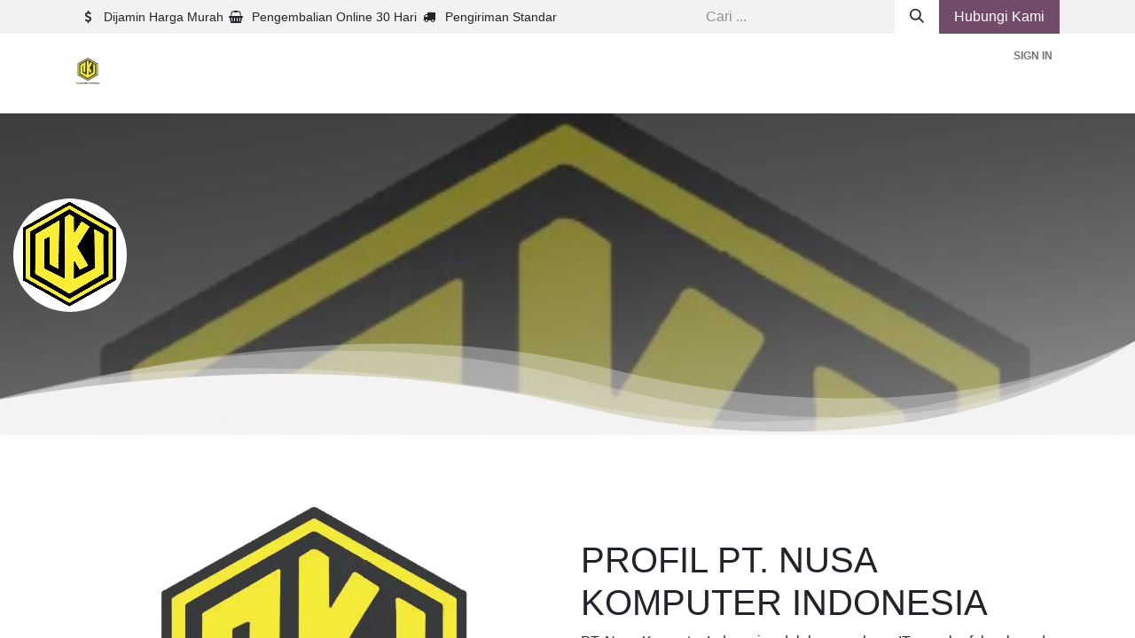

--- FILE ---
content_type: text/html; charset=utf-8
request_url: https://www.nusakomputer.com/?attachment_id=940
body_size: 8569
content:
<!DOCTYPE html>
<html lang="id-ID" data-website-id="1" data-main-object="website.page(4,)">
    <head>
        <meta charset="utf-8"/>
        <meta http-equiv="X-UA-Compatible" content="IE=edge"/>
        <meta name="viewport" content="width=device-width, initial-scale=1"/>
        <meta name="generator" content="Odoo"/>
        <meta name="description" content="This is the homepage of the website"/>
            
        <meta property="og:type" content="website"/>
        <meta property="og:title" content="Home | nusakomputer.com"/>
        <meta property="og:site_name" content="nusakomputer.com"/>
        <meta property="og:url" content="http://www.nusakomputer.com/"/>
        <meta property="og:image" content="http://www.nusakomputer.com/web/image/website/1/logo?unique=4af8f83"/>
        <meta property="og:description" content="This is the homepage of the website"/>
            
        <meta name="twitter:card" content="summary_large_image"/>
        <meta name="twitter:title" content="Home | nusakomputer.com"/>
        <meta name="twitter:image" content="http://www.nusakomputer.com/web/image/website/1/logo/300x300?unique=4af8f83"/>
        <meta name="twitter:description" content="This is the homepage of the website"/>
        
        <link rel="canonical" href="http://www.nusakomputer.com/"/>
        
        <link rel="preconnect" href="https://fonts.gstatic.com/" crossorigin=""/>
        <title> Home | nusakomputer.com </title>
        <link type="image/x-icon" rel="shortcut icon" href="/web/image/website/1/favicon?unique=4af8f83"/>
        <link rel="preload" href="/web/static/src/libs/fontawesome/fonts/fontawesome-webfont.woff2?v=4.7.0" as="font" crossorigin=""/>
        <link type="text/css" rel="stylesheet" href="/web/assets/1/bd25502/web.assets_frontend.min.css"/>
        <script id="web.layout.odooscript" type="text/javascript">
            var odoo = {
                csrf_token: "410978321480ea088c203e3b32f611dff0c6b03ao1800272372",
                debug: "",
            };
        </script>
        <script type="text/javascript">
            odoo.__session_info__ = {"is_admin": false, "is_system": false, "is_public": true, "is_website_user": true, "user_id": false, "is_frontend": true, "profile_session": null, "profile_collectors": null, "profile_params": null, "show_effect": true, "currencies": {"12": {"symbol": "Rp", "position": "before", "digits": [69, 2]}, "1": {"symbol": "$", "position": "before", "digits": [69, 2]}}, "bundle_params": {"lang": "en_US", "website_id": 1}, "websocket_worker_version": "17.0-1", "translationURL": "/website/translations", "cache_hashes": {"translations": "3bfed40743fbcbe2667e0e47d6df1cf43a6d2977"}, "geoip_country_code": null, "geoip_phone_code": null, "lang_url_code": "id"};
            if (!/(^|;\s)tz=/.test(document.cookie)) {
                const userTZ = Intl.DateTimeFormat().resolvedOptions().timeZone;
                document.cookie = `tz=${userTZ}; path=/`;
            }
        </script>
        <script type="text/javascript" defer="defer" src="/web/assets/1/3e6046e/web.assets_frontend_minimal.min.js" onerror="__odooAssetError=1"></script>
        <script type="text/javascript" defer="defer" data-src="/web/assets/1/21981b2/web.assets_frontend_lazy.min.js" onerror="__odooAssetError=1"></script>
        
                    <script>
            
                if (!window.odoo) {
                    window.odoo = {};
                }
                odoo.__session_info__ = Object.assign(odoo.__session_info__ || {}, {
                    livechatData: {
                        isAvailable: false,
                        serverUrl: "http://www.nusakomputer.com",
                        options: {},
                    },
                });
            
                    </script>
        
    </head>
    <body>



        <div id="wrapwrap" class="homepage   ">
                <header id="top" data-anchor="true" data-name="Header" data-extra-items-toggle-aria-label="Tombol barang ekstra" class="   o_header_standard" style=" ">
                    
    <nav data-name="Navbar" aria-label="Main" class="navbar navbar-expand-lg navbar-light o_colored_level o_cc o_header_force_no_radius d-none d-lg-block p-0 shadow-sm rounded-0 ">
        

            <div id="o_main_nav" class="o_main_nav">
                <div aria-label="Atas" class="o_header_sales_three_top o_header_hide_on_scroll position-relative border-bottom z-index-1 o_border_contrast">
                    <div class="container d-flex justify-content-between gap-3 h-100">
                        <ul class="navbar-nav align-items-center gap-3 py-1">
                            
                            
        <li class="flex-basis-0 flex-grow-1 flex-shrink-0">
                <div data-name="Text" class="s_text_block d-flex flex-column flex-lg-row gap-1 gap-lg-4 align-items-lg-center mx-auto">
                    <small class="d-flex align-items-center">
                        <i class="fa fa-1x fa-fw fa-usd fa-stack me-1"></i>
                        Dijamin Harga Murah
                    </small>
                    <small class="d-flex align-items-center">
                        <i class="fa fa-1x fa-fw fa-shopping-basket fa-stack me-1"></i>
                        Pengembalian Online 30 Hari
                    </small>
                    <small class="d-flex align-items-center">
                        <i class="fa fa-1x fa-fw fa-truck fa-stack me-1"></i>
                        Pengiriman Standar
                    </small>
                </div>
        </li>
                        </ul>
                        <ul class="navbar-nav">
                            
        <li class="">
    <form method="get" class="o_searchbar_form o_wait_lazy_js s_searchbar_input h-100 z-index-0" action="/website/search" data-snippet="s_searchbar_input">
            <div role="search" class="input-group h-100">
        <input type="search" name="search" class="search-query form-control oe_search_box border-0 bg-light border-0 border-start rounded-0" placeholder="Cari ..." data-search-type="all" data-limit="5" data-display-image="true" data-display-description="true" data-display-extra-link="true" data-display-detail="true" data-order-by="name asc"/>
        <button type="submit" aria-label="Pencarian" title="Pencarian" class="btn oe_search_button rounded-0 bg-o-color-4">
            <i class="oi oi-search"></i>
        </button>
    </div>

            <input name="order" type="hidden" class="o_search_order_by" value="name asc"/>
            
    
        </form>
        </li>
                            
        <li class="">
            <div class="oe_structure oe_structure_solo d-flex h-100">
                <section class="oe_unremovable oe_unmovable s_text_block" data-snippet="s_text_block" data-name="Text">
                    <div class="container h-100">
                        <a href="/contactus" class="oe_unremovable btn btn-primary btn_cta d-flex align-items-center h-100 rounded-0">Hubungi Kami</a>
                    </div>
                </section>
            </div>
        </li>
                        </ul>
                    </div>
                </div>
                <div aria-label="Bawah" class="container d-flex align-items-center py-2">
                    
    <a data-name="Navbar Logo" href="/" class="navbar-brand logo me-4">
            
            <span role="img" aria-label="Logo of nusakomputer.com" title="nusakomputer.com"><img src="/web/image/website/1/logo/nusakomputer.com?unique=4af8f83" class="img img-fluid" width="95" height="40" alt="nusakomputer.com" loading="lazy"/></span>
        </a>
    
                    <div class="ms-auto">
                        <ul class="navbar-nav justify-content-end align-items-center gap-2 w-100 o_header_separator">
                            
        <li data-name="Language Selector" class="o_header_language_selector position-relative">
        
        
        </li>
                            
            <li class="position-relative o_no_autohide_item">
                <a href="/web/login" class="nav-link btn-sm fw-bold text-uppercase o_nav-link_secondary">Sign in</a>
            </li>
                            
        
        
                        </ul>
                        
    <ul id="top_menu" role="menu" class="nav navbar-nav top_menu o_menu_loading justify-content-end">
        

                            
    <li role="presentation" class="nav-item">
        <a role="menuitem" href="/" class="nav-link active">
            <span>Beranda</span>
        </a>
    </li>
    <li role="presentation" class="nav-item">
        <a role="menuitem" href="/contactus" class="nav-link ">
            <span>Kontak kami</span>
        </a>
    </li>
                        
    </ul>
                    </div>
                </div>
            </div>
        
    </nav>
    <nav data-name="Navbar" aria-label="Mobile" class="navbar  navbar-light o_colored_level o_cc o_header_mobile d-block d-lg-none shadow-sm px-0 o_header_force_no_radius">
        

        <div class="o_main_nav container flex-wrap justify-content-between">
            
    <a data-name="Navbar Logo" href="/" class="navbar-brand logo ">
            
            <span role="img" aria-label="Logo of nusakomputer.com" title="nusakomputer.com"><img src="/web/image/website/1/logo/nusakomputer.com?unique=4af8f83" class="img img-fluid" width="95" height="40" alt="nusakomputer.com" loading="lazy"/></span>
        </a>
    
            <ul class="o_header_mobile_buttons_wrap navbar-nav flex-row align-items-center gap-2 mb-0">
                <li class="o_not_editable">
                    <button class="nav-link btn me-auto p-2 o_not_editable" type="button" data-bs-toggle="offcanvas" data-bs-target="#top_menu_collapse_mobile" aria-controls="top_menu_collapse_mobile" aria-expanded="false" aria-label="Navigasi beralih">
                        <span class="navbar-toggler-icon"></span>
                    </button>
                </li>
            </ul>
            <div id="top_menu_collapse_mobile" class="offcanvas offcanvas-end o_navbar_mobile">
                <div class="offcanvas-header justify-content-end o_not_editable">
                    <button type="button" class="nav-link btn-close" data-bs-dismiss="offcanvas" aria-label="Tutup"></button>
                </div>
                <div class="offcanvas-body d-flex flex-column justify-content-between h-100 w-100">
                    <ul class="navbar-nav">
                        
        <li class="">
    <form method="get" class="o_searchbar_form o_wait_lazy_js s_searchbar_input " action="/website/search" data-snippet="s_searchbar_input">
            <div role="search" class="input-group mb-3">
        <input type="search" name="search" class="search-query form-control oe_search_box border-0 bg-light rounded-start-pill text-bg-light ps-3" placeholder="Cari ..." data-search-type="all" data-limit="0" data-display-image="true" data-display-description="true" data-display-extra-link="true" data-display-detail="true" data-order-by="name asc"/>
        <button type="submit" aria-label="Pencarian" title="Pencarian" class="btn oe_search_button rounded-end-pill bg-o-color-3 pe-3">
            <i class="oi oi-search"></i>
        </button>
    </div>

            <input name="order" type="hidden" class="o_search_order_by" value="name asc"/>
            
    
        </form>
        </li>
                        
    <ul role="menu" class="nav navbar-nav top_menu  ">
        

                            
    <li role="presentation" class="nav-item">
        <a role="menuitem" href="/" class="nav-link active">
            <span>Beranda</span>
        </a>
    </li>
    <li role="presentation" class="nav-item">
        <a role="menuitem" href="/contactus" class="nav-link ">
            <span>Kontak kami</span>
        </a>
    </li>
                        
    </ul>
                        
        <li class="">
                <div data-name="Text" class="s_text_block d-flex flex-column flex-lg-row gap-1 gap-lg-4 align-items-lg-center mt-2 border-top pt-2 o_border_contrast">
                    <small class="d-flex align-items-center">
                        <i class="fa fa-1x fa-fw fa-usd fa-stack me-1"></i>
                        Dijamin Harga Murah
                    </small>
                    <small class="d-flex align-items-center">
                        <i class="fa fa-1x fa-fw fa-shopping-basket fa-stack me-1"></i>
                        Pengembalian Online 30 Hari
                    </small>
                    <small class="d-flex align-items-center">
                        <i class="fa fa-1x fa-fw fa-truck fa-stack me-1"></i>
                        Pengiriman Standar
                    </small>
                </div>
        </li>
                        
                    </ul>
                    <ul class="navbar-nav gap-2 mt-3 w-100">
                        
            <li class=" o_no_autohide_item">
                <a href="/web/login" class="btn btn-outline-secondary w-100">Sign in</a>
            </li>
                        
        
        
                        
        <li data-name="Language Selector" class="o_header_language_selector ">
        
        
        </li>
                        
        <li class="">
            <div class="oe_structure oe_structure_solo ">
                <section class="oe_unremovable oe_unmovable s_text_block" data-snippet="s_text_block" data-name="Text">
                    <div class="container">
                        <a href="/contactus" class="oe_unremovable btn btn-primary btn_cta w-100">Hubungi Kami</a>
                    </div>
                </section>
            </div>
        </li>
                    </ul>
                </div>
            </div>
        </div>
    
    </nav>
    
        </header>
                <main>
                    
        <div id="wrap" class="oe_structure oe_empty"><section class="s_cover parallax s_parallax_is_fixed pt96 pb96 o_colored_level bg-black-50" data-scroll-background-ratio="1" data-snippet="s_cover" data-name="Cover" style="position: relative; background-image: none;" data-oe-shape-data="{&#34;shape&#34;:&#34;web_editor/Wavy/01_001&#34;,&#34;flip&#34;:[],&#34;showOnMobile&#34;:true}">
        <span class="s_parallax_bg oe_img_bg o_bg_img_center" style="background-image: url(&#34;/web/image/1212-01da827b/LOGO_NKI_NEW-removebg-preview.webp&#34;); background-position: 50% 0px;" data-mimetype="image/webp" data-original-id="1211" data-original-src="/web/image/1211-02156105/LOGO_NKI_NEW-removebg-preview.png" data-mimetype-before-conversion="image/png" data-resize-width="420"></span>
        <div class="o_we_bg_filter bg-black-50"></div><div class="o_we_shape o_web_editor_Wavy_01_001 o_shape_show_mobile"></div>
        <div class="s_allow_columns container-fluid">
            <img src="/web/image/904-24389e7c/profilecompany_01.svg" alt="" class="img img-fluid o_we_custom_image" data-mimetype="image/svg+xml" data-original-id="895" data-original-src="/web/image/895-e38f4df6/profilecompany_01.jpg" data-mimetype-before-conversion="image/jpeg" data-resize-width="128" data-shape="web_editor/geometric_round/geo_round_circle" data-file-name="profilecompany_01.svg" data-shape-colors=";;;;" data-original-mimetype="image/webp" data-quality="100" loading="lazy"/><p class="lead o_default_snippet_text" style="text-align: center;"><br/></p>
        </div>
    </section><section class="s_text_image pt32 pb32 o_colored_level" data-snippet="s_image_text" data-name="Gambar - Teks" style="background-image: none;">
        <div class="container">
            <div class="row align-items-center">
                <div class="col-lg-6 pt16 pb16 o_colored_level">
                    <img src="/web/image/1212-01da827b/LOGO_NKI_NEW-removebg-preview.webp" alt="" class="img img-fluid mx-auto o_we_custom_image" data-mimetype="image/webp" data-original-id="1211" data-original-src="/web/image/1211-02156105/LOGO_NKI_NEW-removebg-preview.png" data-mimetype-before-conversion="image/png" data-resize-width="420" loading="lazy"/>
                </div>
                <div class="col-lg-6 pt16 pb16 o_colored_level">
                    <h2>PROFIL PT. NUSA KOMPUTER INDONESIA


</h2>
                    <p style="margin-bottom: 0px;" class="o_default_snippet_text">
PT. Nusa Komputer Indonesia adalah perusahaan IT yang
berfokus kepada penyediaan perlengkapan kasir dan sistem
barcode, serta mengedepankan profesionalisme,
kemampuan individualisme dan tim dalam menghasilkan
layanan dan produk-produk unggulan sesuai kebutuhan
customer.&nbsp;Bekerja sama dengan distributor resmi Indonesia, kami menyediakan berbagai produk dengan brand-brand terbaik&nbsp;seperti Scanlogic, Kassen, Postronix, iWARE, Zebra, Postek, Argox, CodeSoft, TSC, Datacard, Evolis, HITI, FARGO, Honeywell, EPSON, Motorola, Symbol, M3, DIGI, RONGTA, Infinity, dll.&nbsp;</p><p style="margin-bottom: 0px;" class="o_default_snippet_text"><br/></p><p style="margin-bottom: 0px;" class="o_default_snippet_text">PT. Nusa Komputer Indonesia telah berdiri sejak 2014</p><p style="margin-bottom: 0px;" class="o_default_snippet_text">dan terus mengembangkan diri menjadi perusahaan yang</p><p style="margin-bottom: 0px;" class="o_default_snippet_text">profesional dan menjadi partner terpercaya dalam</p><p class="o_default_snippet_text">memberikan solusi untuk usaha Anda</p></div>
            </div>
        </div>
    </section><section class="s_title o_colored_level pb0 pt0" data-vcss="001" data-snippet="s_title" data-name="Judul" style="background-color: rgb(0, 21, 255); position: relative; background-image: none;" data-oe-shape-data="{&#34;shape&#34;:&#34;web_editor/Floats/08&#34;,&#34;flip&#34;:[&#34;x&#34;],&#34;showOnMobile&#34;:true,&#34;animated&#34;:&#34;true&#34;}"><div class="o_we_shape o_web_editor_Floats_08 o_we_animated o_shape_show_mobile" style="background-image: url(&#34;/web_editor/shape/web_editor%2FFloats%2F08.svg?c1=%23714B67&amp;c2=%238595A2&amp;c3=%23F3F2F2&amp;c5=%23111827&amp;flip=x&#34;); background-position: 100% 0%;"></div>
        <div class="s_allow_columns container">
            <h2 class="display-3-fs" style="text-align: center;"><span class="h1-fs"><strong>Visi &amp; Misi Perusahaan</strong></span><br/></h2>
        </div>
    </section><section class="s_features pt32 o_colored_level pb48" data-snippet="s_features" data-name="Fitur" style="background-image: none;">
        <div class="container">
            <div class="row">
                <div class="pt32 pb32 text-center o_colored_level col-lg-6 shadow" style="box-shadow: rgba(0, 0, 0, 0.15) 9px 10px 16px 0px !important;">
                    <i class="fa fa-building rounded m-3 bg-o-color-4 fa-5x" style="color: rgb(0, 0, 255);"></i>
                    <h4><strong>Visi</strong></h4>
                    <p>Menjadi perusahaan terkemuka penyedia peralatan kasir&nbsp; dan barcode di Indonesia.</p>
                </div>
                <div class="pt32 pb32 text-center o_colored_level col-lg-6 shadow" style="box-shadow: rgba(0, 0, 0, 0.15) 9px 10px 16px 0px !important;">
                    <i class="fa fa-pie-chart rounded m-3 fa-5x bg-o-color-4" style="color: rgb(0, 0, 255);"></i>
                    <h3 class="o_default_snippet_text">Misi</h3>
                    <p>Mengedepankan profesionalisme, kemampuan individu&nbsp; dan tim dalam menghasilkan layanan dan produk-produk&nbsp; unggulan sesuai kebutuhan kustomer.&nbsp; Memberikan layanan prima dan solusi optimal kepada&nbsp; mitra kerja dalam mengatasi berbagai permasalahan di&nbsp; dunia teknologi informasi.</p>
                </div>
                
            </div>
        </div>
    </section><section class="s_title o_colored_level pt0 pb0" data-vcss="001" data-snippet="s_title" data-name="Judul" style="background-color: rgb(0, 55, 255); position: relative; background-image: none;" data-oe-shape-data="{&#34;shape&#34;:&#34;web_editor/Floats/09&#34;,&#34;flip&#34;:[&#34;y&#34;],&#34;showOnMobile&#34;:false,&#34;animated&#34;:&#34;true&#34;}"><div class="o_we_shape o_web_editor_Floats_09 o_we_animated" style="background-image: url(&#34;/web_editor/shape/web_editor%2FFloats%2F09.svg?c1=%23714B67&amp;c2=%238595A2&amp;c3=%23F3F2F2&amp;flip=y&#34;); background-position: 100% 50%;"></div>
        <div class="s_allow_columns container-fluid">
            <h2 class="display-3-fs" style="text-align: center;"><span class="h1-fs"><strong>Budaya Perusahaan</strong></span><br/></h2>
        </div>
    </section><section class="s_features pb32 o_colored_level pt24" data-snippet="s_features" data-name="Fitur" style="background-image: none;">
        <div class="container">
            <div class="row">
                <div class="col-lg-4 pt32 pb32 text-center o_colored_level">
                    <i class="fa fa-briefcase fa-3x rounded bg-o-color-1 m-3"></i>
                    <h3 class="o_default_snippet_text">Jujur</h3></div>
                <div class="col-lg-4 pt32 pb32 text-center o_colored_level">
                    <i class="fa fa-briefcase fa-3x rounded bg-o-color-5 m-3"></i>
                    <h3 class="o_default_snippet_text">Ramah</h3></div>
                <div class="col-lg-4 pt32 pb32 text-center o_colored_level">
                    <i class="fa fa-briefcase fa-3x rounded bg-o-color-2 m-3"></i>
                    <h3 class="o_default_snippet_text">Disiplin</h3></div>
            </div>
        </div>
    </section><section class="s_features o_colored_level pb16 pt16" data-snippet="s_features" data-name="Fitur" style="background-image: none;">
        <div class="container">
            <div class="row">
                <div class="col-lg-4 pt32 pb32 text-center o_colored_level">
                    <i class="fa fa-briefcase fa-3x rounded bg-o-color-1 m-3"></i>
                    <h3 class="o_default_snippet_text">Profesional</h3></div>
                <div class="col-lg-4 pt32 pb32 text-center o_colored_level">
                    <i class="fa fa-briefcase fa-3x rounded bg-o-color-5 m-3"></i>
                    <h3 class="o_default_snippet_text">Taat Beribadah<br/></h3></div>
                <div class="col-lg-4 pt32 pb32 text-center o_colored_level">
                    <i class="fa fa-briefcase fa-3x rounded bg-o-color-2 m-3"></i>
                    <h3 class="o_default_snippet_text">Kreatif &amp; Inovatif<br/></h3></div>
            </div>
        </div>
    </section><section class="s_title o_colored_level pb0 pt0" data-vcss="001" data-snippet="s_title" data-name="Judul" style="background-color: rgb(0, 55, 255); position: relative; background-image: none;" data-oe-shape-data="{&#34;shape&#34;:&#34;web_editor/Floats/04&#34;,&#34;flip&#34;:[],&#34;showOnMobile&#34;:true,&#34;animated&#34;:&#34;true&#34;}"><div class="o_we_shape o_web_editor_Floats_04 o_we_animated o_shape_show_mobile"></div>
        <div class="s_allow_columns container-fluid">
            <h2 class="display-3-fs" style="text-align: center;"><span class="h1-fs"><strong>Solusi ​Bisnis</strong></span><br/></h2>
        </div>
    </section><section class="s_features pt32 o_colored_level pb8" data-snippet="s_features" data-name="Fitur" style="background-image: none;">
        <div class="container">
            <div class="row">
                <div class="col-lg-4 pt32 pb32 text-center o_colored_level">
                    <i class="fa fa-briefcase fa-3x rounded bg-o-color-1 m-3"></i>
                    <h3 class="o_default_snippet_text">Pos System<br/></h3>
                    <p class="o_default_snippet_text"><br/></p>
                </div>
                <div class="col-lg-4 pt32 pb32 text-center o_colored_level">
                    <i class="fa fa-briefcase fa-3x rounded bg-o-color-5 m-3"></i>
                    <h3 class="o_default_snippet_text">Barcode Scanner<br/></h3>
                    <p class="o_default_snippet_text"><br/></p>
                </div>
                <div class="col-lg-4 pt32 pb32 text-center o_colored_level">
                    <i class="fa fa-briefcase fa-3x rounded bg-o-color-2 m-3"></i>
                    <h3 class="o_default_snippet_text">Barcode Printer<br/></h3>
                    <p class="o_default_snippet_text"><br/></p>
                </div>
            </div>
        </div>
    </section><section class="s_features pt32 o_colored_level pb16" data-snippet="s_features" data-name="Fitur" style="background-image: none;">
        <div class="container">
            <div class="row">
                <div class="col-lg-4 pt32 pb32 text-center o_colored_level">
                    <i class="fa fa-briefcase fa-3x rounded bg-o-color-1 m-3"></i>
                    <h3 class="o_default_snippet_text">Mobile Computer<br/></h3>
                    <p class="o_default_snippet_text"><br/></p>
                </div>
                <div class="col-lg-4 pt32 pb32 text-center o_colored_level">
                    <i class="fa fa-briefcase fa-3x rounded bg-o-color-5 m-3"></i>
                    <h3 class="o_default_snippet_text">Receipt Printer<br/></h3>
                    <p class="o_default_snippet_text"><br/></p>
                </div>
                <div class="col-lg-4 pt32 pb32 text-center o_colored_level">
                    <i class="fa fa-briefcase fa-3x rounded bg-o-color-2 m-3"></i>
                    <h3 class="o_default_snippet_text">Pos Peripheral<br/></h3>
                    <p class="o_default_snippet_text"><br/></p>
                </div>
            </div>
        </div>
    </section><section class="s_features pt32 pb32 o_colored_level" data-snippet="s_features" data-name="Fitur" style="background-image: none;">
        <div class="container">
            <div class="row">
                <div class="col-lg-4 pt32 pb32 text-center o_colored_level">
                    <i class="fa fa-briefcase fa-3x rounded bg-o-color-1 m-3"></i>
                    <h3 class="o_default_snippet_text">Printer Idcard<br/></h3>
                    <p class="o_default_snippet_text"><br/></p>
                </div>
                <div class="col-lg-4 pt32 pb32 text-center o_colored_level">
                    <i class="fa fa-briefcase fa-3x rounded bg-o-color-5 m-3"></i>
                    <h3 class="o_default_snippet_text">Mesin Antrian<br/></h3>
                    <p class="o_default_snippet_text"><br/></p>
                </div>
                <div class="col-lg-4 pt32 pb32 text-center o_colored_level">
                    <i class="fa fa-briefcase fa-3x rounded bg-o-color-2 m-3"></i>
                    <h3 class="o_default_snippet_text">Mesin Absensi<br/></h3>
                    <p class="o_default_snippet_text"><br/></p>
                </div>
            </div>
        </div>
    </section><section class="s_features pt32 pb32 o_colored_level" data-snippet="s_features" data-name="Fitur" style="background-image: none;">
        <div class="container">
            <div class="row">
                <div class="col-lg-4 pt32 pb32 text-center o_colored_level">
                    <i class="fa fa-briefcase fa-3x rounded bg-o-color-1 m-3"></i>
                    <h3 class="o_default_snippet_text">Cctv</h3>
                    <p class="o_default_snippet_text"><br/></p>
                </div>
                <div class="col-lg-4 pt32 pb32 text-center o_colored_level">
                    <i class="fa fa-briefcase fa-3x rounded bg-o-color-5 m-3"></i>
                    <h3 class="o_default_snippet_text">Komputer Kasir Pos<br/></h3>
                    <p class="o_default_snippet_text"><br/></p>
                </div>
                <div class="col-lg-4 pt32 pb32 text-center o_colored_level">
                    <i class="fa fa-briefcase fa-3x rounded bg-o-color-2 m-3"></i>
                    <h3 class="o_default_snippet_text">Sofware</h3>
                    <p class="o_default_snippet_text"><br/></p>
                </div>
            </div>
        </div>
    </section><section class="s_title o_colored_level pb16 pt16" data-vcss="001" data-snippet="s_title" data-name="Judul" style="background-color: rgb(0, 30, 255); background-image: none; position: relative;" data-oe-shape-data="{&#34;shape&#34;:&#34;web_editor/Wavy/24&#34;,&#34;flip&#34;:[],&#34;showOnMobile&#34;:false,&#34;animated&#34;:&#34;true&#34;}"><div class="o_we_shape o_web_editor_Wavy_24 o_we_animated"></div>
        <div class="s_allow_columns container-fluid">
            <h2 class="display-3-fs" style="text-align: center;"><span class="h1-fs"><strong><font class="text-o-color-4">Brand Produk</font></strong></span><br/></h2>
        </div>
    </section><section class="s_picture pb24 o_colored_level o_cc o_cc1 pt0" data-snippet="s_picture" data-name="Gambar" style="background-image: none;">
        <div class="container">
            
            
            
            <div class="row s_nb_column_fixed o_grid_mode" data-row-count="16"><div class="o_grid_item g-col-lg-12 o_colored_level g-height-3 col-lg-12" style="grid-area: 1 / 1 / 4 / 13; z-index: 1;"><p style="text-align: center;" class="o_default_snippet_text"><br/></p><h4 style="text-align: left;" class="o_draggable">PT. NUSA KOMPUTER INDONESIA sebagai perusahaan penyedia peralatan kasir dengan partner yang sudah terpercaya di seluruh Indonesia, brand dari Peralatan Kasir, POS Sistem, Barcode Printer, CCTV, Mesin Absen, Mesin Antrian Seperti :</h4></div>
                <div class="o_colored_level o_cc o_cc1 o_grid_item g-col-lg-10 g-height-13 col-lg-10" style="text-align: center; grid-area: 4 / 2 / 17 / 12; z-index: 2; --grid-item-padding-y: 0px; --grid-item-padding-x: 15px;">
                    <figure class="figure">
                        <img src="/web/image/912-fa562144/nih%20mas.webp" alt="" class="figure-img img-fluid padding-large img o_we_custom_image rounded" data-mimetype="image/webp" data-original-id="911" data-original-src="/web/image/911-09c3c5d7/nih%20mas.png" data-mimetype-before-conversion="image/png" data-resize-width="1045" loading="lazy"/>
                        <figcaption class="figure-caption text-muted py-3 o_default_snippet_text"><br/></figcaption>
                    </figure>
                </div>
            </div>
        </div>
    </section><section class="s_cover parallax s_parallax_is_fixed bg-black-50 o_colored_level pt24 pb24" data-scroll-background-ratio="1" data-snippet="s_cover" data-name="Cover" style="background-image: none; position: relative;" data-oe-shape-data="{&#34;shape&#34;:&#34;web_editor/Blocks/02_001&#34;,&#34;flip&#34;:[],&#34;showOnMobile&#34;:false}">
        <span class="s_parallax_bg oe_img_bg o_bg_img_center" style="background-image: url(&#34;/web/image/908-814ab7cc/tentangkamidetail.webp&#34;); background-position: 50% 0px;" data-mimetype="image/webp" data-original-id="900" data-original-src="/web/image/900-942378bb/tentangkamidetail.png" data-mimetype-before-conversion="image/png" data-resize-width="1440"></span>
        <div class="o_we_bg_filter bg-black-50"></div><div class="o_we_shape o_web_editor_Blocks_02_001"></div>
        <div class="s_allow_columns container">
            <h2 style="text-align: left; font-weight: bold;"><span class="h1-fs">Pos System</span><br/></h2></div>
    </section><section class="s_three_columns o_cc o_cc2 pt32 pb32 o_colored_level" data-vcss="001" data-snippet="s_three_columns" data-name="Kolom" style="background-image: none;">
        <div class="container">
            <div class="row d-flex align-items-stretch">
                <div class="col-lg-4 s_col_no_bgcolor pt16 pb16">
                    <div class="card text-bg-white h-100">
                        <img src="/web/image/915-8823d715/IMG_20220208_152338.webp" alt="" class="card-img-top img img-fluid o_we_custom_image" data-mimetype="image/webp" data-original-id="914" data-original-src="/web/image/914-f21cdac9/IMG_20220208_152338.png" data-mimetype-before-conversion="image/png" data-resize-width="690" loading="lazy"/>
                        <div class="card-body">
                            <h3 class="card-title" style="text-align: center;">Kasen XA 02 pro</h3><p class="card-title" style="text-align: center;">smart Payment<br/></p></div>
                    </div>
                </div>
                <div class="col-lg-4 s_col_no_bgcolor pt16 pb16">
                    <div class="card text-bg-white h-100">
                        <img src="/web/image/923-2576aba9/IMG_20200824_133315.webp" alt="" class="card-img-top img img-fluid o_we_custom_image" data-mimetype="image/webp" data-original-id="917" data-original-src="/web/image/917-cbe7361f/IMG_20200824_133315.png" data-mimetype-before-conversion="image/png" data-resize-width="690" loading="lazy"/>
                        <div class="card-body">
                            <h3 class="card-title o_default_snippet_text" style="text-align: center;">KASSEN XA-921</h3><p class="card-title o_default_snippet_text" style="text-align: center;">Android Pos<br/></p></div>
                    </div>
                </div>
                <div class="col-lg-4 s_col_no_bgcolor pt16 pb16">
                    <div class="card text-bg-white h-100">
                        <img src="/web/image/918-9b7b2f4d/Screenshot%202025-02-05%20at%2010-00-57%20PT.%20NUSA%20KOMPUTER%20INDONESIA%20COMPANY%20PROFILE%202024%20%281%29.pdf.png" alt="" class="card-img-top img img-fluid o_we_custom_image" data-mimetype="image/png" data-original-id="918" data-original-src="/web/image/918-9b7b2f4d/Screenshot%202025-02-05%20at%2010-00-57%20PT.%20NUSA%20KOMPUTER%20INDONESIA%20COMPANY%20PROFILE%202024%20%281%29.pdf.png" data-mimetype-before-conversion="image/png" loading="lazy"/>
                        <div class="card-body">
                            <h3 class="card-title" style="text-align: center;">KASSEN XA-10</h3><p class="card-title" style="text-align: center;">Android Pos<br/></p></div>
                    </div>
                </div>
            </div>
        </div>
    </section><section class="s_three_columns o_cc o_cc2 pt32 pb32 o_colored_level" data-vcss="001" data-snippet="s_three_columns" data-name="Kolom" style="background-image: none;">
        <div class="container">
            <div class="row d-flex align-items-stretch">
                <div class="col-lg-4 s_col_no_bgcolor pt16 pb16">
                    <div class="card text-bg-white h-100">
                        <img src="/web/image/922-873d5061/XA-03-Kassen.webp" alt="" class="card-img-top img img-fluid o_we_custom_image" data-mimetype="image/webp" data-original-id="919" data-original-src="/web/image/919-5be1b23f/XA-03-Kassen.png" data-mimetype-before-conversion="image/png" data-resize-width="690" loading="lazy"/>
                        <div class="card-body">
                            <h3 class="card-title" style="text-align: center;">KASSEN XA-03<br/></h3>
                            <p class="card-text" style="text-align: center;">Smart Payment<br/></p>
                        </div>
                    </div>
                </div>
                <div class="col-lg-4 s_col_no_bgcolor pt16 pb16">
                    <div class="card text-bg-white h-100">
                        <img src="/web/image/920-da5c6db6/Artboard_14-100_xnkvcs.jpg" alt="" class="card-img-top img img-fluid o_we_custom_image" loading="lazy"/>
                        <div class="card-body">
                            <h3 class="card-title" style="text-align: center;">KASSEN TCP-669<br/></h3>
                            <p class="card-text" style="text-align: center;">Pos Touchscreen<br/></p>
                        </div>
                    </div>
                </div>
                <div class="col-lg-4 s_col_no_bgcolor pt16 pb16">
                    <div class="card text-bg-white h-100">
                        <img src="/web/image/921-6251a7fe/urovo.png" alt="" class="card-img-top img img-fluid o_we_custom_image" loading="lazy"/>
                        <div class="card-body">
                            <h3 class="card-title" style="text-align: center;">UROVO i9100<br/></h3>
                            <p class="card-text" style="text-align: center;">Smart Payment<br/></p>
                        </div>
                    </div>
                </div>
            </div>
        </div>
    </section><section class="s_title o_colored_level pt16 pb16 o_cc o_cc3 d-lg-block d-none o_snippet_mobile_invisible oe_img_bg o_bg_img_center" data-vcss="001" data-snippet="s_title" data-name="Judul" style="position: relative; background-color: rgb(0, 21, 255); background-image: url(&#34;/web/image/908-814ab7cc/tentangkamidetail.webp&#34;);" data-oe-shape-data="{&#34;shape&#34;:&#34;web_editor/Bold/12_001&#34;,&#34;colors&#34;:{&#34;c1&#34;:&#34;#714B67&#34;,&#34;c2&#34;:&#34;#8595A2&#34;,&#34;c5&#34;:&#34;#0000FF&#34;},&#34;flip&#34;:[],&#34;showOnMobile&#34;:false}" data-mimetype="image/webp" data-original-id="900" data-original-src="/web/image/900-942378bb/tentangkamidetail.png" data-mimetype-before-conversion="image/png" data-resize-width="1440" data-invisible="1"><div class="o_we_shape o_web_editor_Bold_12_001" style="background-image: url(&#34;/web_editor/shape/web_editor%2FBold%2F12_001.svg?c1=%23714B67&amp;c2=%238595A2&amp;c5=%230000FF&#34;);"></div>
        <div class="s_allow_columns container-fluid">
            <h2 style="text-align: left; font-weight: bold;"><span class="h1-fs">Barcode Printer</span><br/></h2>
        </div>
    </section><section class="s_three_columns o_cc o_cc2 pt32 o_colored_level pb16" data-vcss="001" data-snippet="s_three_columns" data-name="Kolom" style="background-image: none;">
        <div class="container">
            <div class="row d-flex align-items-stretch">
                <div class="col-lg-4 s_col_no_bgcolor pt16 pb16">
                    <div class="card text-bg-white h-100">
                        <img src="/web/image/935-3a5d8958/postek.webp" alt="" class="card-img-top img img-fluid o_we_custom_image" data-mimetype="image/webp" data-original-id="924" data-original-src="/web/image/924-d975b964/postek.png" data-mimetype-before-conversion="image/png" data-resize-width="189" loading="lazy"/>
                        <div class="card-body">
                            <h3 class="card-title" style="text-align: center;">POSTEK IQ200</h3>
                            <p class="card-text o_default_snippet_text" style="text-align: center;">Direct Thermal Label Printer</p>
                        </div>
                    </div>
                </div>
                <div class="col-lg-4 s_col_no_bgcolor pt16 pb16">
                    <div class="card text-bg-white h-100">
                        <img src="/web/image/930-e6b6c5cb/kassen-wl.webp" alt="" class="card-img-top img img-fluid o_we_custom_image" data-mimetype="image/webp" data-original-id="925" data-original-src="/web/image/925-e62a275c/kassen-wl.png" data-mimetype-before-conversion="image/png" data-resize-width="216" loading="lazy"/>
                        <div class="card-body">
                            <h3 class="card-title" style="text-align: center;">KASSEN WL 3200</h3>
                            <p class="card-text" style="text-align: center;">Wrisband Label Printer</p>
                        </div>
                    </div>
                </div>
                <div class="col-lg-4 s_col_no_bgcolor pt16 pb16">
                    <div class="card text-bg-white h-100">
                        <img src="/web/image/932-3bc8cac0/postek%20c168.webp" alt="" class="card-img-top img img-fluid o_we_custom_image" data-mimetype="image/webp" data-original-id="926" data-original-src="/web/image/926-871c3a02/postek%20c168.png" data-mimetype-before-conversion="image/png" data-resize-width="190" loading="lazy"/>
                        <div class="card-body">
                            <h3 class="card-title" style="text-align: center;">POSTEK C168</h3>
                            <p class="card-text o_default_snippet_text" style="text-align: center;">Barcode Label Printer</p>
                        </div>
                    </div>
                </div>
            </div>
        </div>
    </section><section class="s_three_columns o_cc o_cc2 pt32 pb32 o_colored_level" data-vcss="001" data-snippet="s_three_columns" data-name="Kolom" style="background-image: none;">
        <div class="container">
            <div class="row d-flex align-items-stretch">
                <div class="col-lg-4 s_col_no_bgcolor pt16 pb16">
                    <div class="card text-bg-white h-100">
                        <img src="/web/image/931-b3df496c/postek%20g%20series.webp" alt="" class="card-img-top img img-fluid o_we_custom_image" data-mimetype="image/webp" data-original-id="927" data-original-src="/web/image/927-4e169f28/postek%20g%20series.png" data-mimetype-before-conversion="image/png" data-resize-width="180" loading="lazy"/>
                        <div class="card-body">
                            <h3 class="card-title" style="text-align: center;">POSTEK G SERIES</h3>
                            <p class="card-text o_default_snippet_text" style="text-align: center;">Barcode Label Printer</p>
                        </div>
                    </div>
                </div>
                <div class="col-lg-4 s_col_no_bgcolor pt16 pb16">
                    <div class="card text-bg-white h-100">
                        <img src="/web/image/933-931a77ce/postek%20i%20series.webp" alt="" class="card-img-top img img-fluid o_we_custom_image" data-mimetype="image/webp" data-original-id="928" data-original-src="/web/image/928-17f99115/postek%20i%20series.png" data-mimetype-before-conversion="image/png" data-resize-width="179" loading="lazy"/>
                        <div class="card-body">
                            <h3 class="card-title o_default_snippet_text" style="text-align: center;">POSTEK I SERIES</h3>
                            <p class="card-text o_default_snippet_text" style="text-align: center;">Wristband Label Printer</p>
                        </div>
                    </div>
                </div>
                <div class="col-lg-4 s_col_no_bgcolor pt16 pb16">
                    <div class="card text-bg-white h-100">
                        <img src="/web/image/934-342660b7/postek%20tw%208.webp" alt="" class="card-img-top img img-fluid o_we_custom_image" data-mimetype="image/webp" data-original-id="929" data-original-src="/web/image/929-68e7c342/postek%20tw%208.png" data-mimetype-before-conversion="image/png" data-resize-width="199" loading="lazy"/>
                        <div class="card-body">
                            <h3 class="card-title o_default_snippet_text" style="text-align: center;">POSTEK TW 8</h3>
                            <p class="card-text o_default_snippet_text" style="text-align: center;">Barcode Label Printer</p>
                        </div>
                    </div>
                </div>
            </div>
        </div>
    </section><section class="s_title o_colored_level pb16 pt16 o_cc o_cc3" data-vcss="001" data-snippet="s_title" data-name="Judul" style="position: relative; background-image: none;" data-oe-shape-data="{&#34;shape&#34;:&#34;web_editor/Blocks/02_001&#34;,&#34;colors&#34;:{&#34;c1&#34;:&#34;#714B67&#34;,&#34;c3&#34;:&#34;#F3F2F2&#34;,&#34;c5&#34;:&#34;#0000FF&#34;},&#34;flip&#34;:[],&#34;showOnMobile&#34;:true}"><div class="o_we_shape o_web_editor_Blocks_02_001 o_shape_show_mobile" style="background-image: url(&#34;/web_editor/shape/web_editor%2FBlocks%2F02_001.svg?c1=%23714B67&amp;c3=%23F3F2F2&amp;c5=%230000FF&#34;);"></div>
        <div class="s_allow_columns container-fluid">
            <h2 class="display-3-fs" style="text-align: left;"><strong><span class="h1-fs">Barcode Scanner</span></strong></h2>
        </div>
    </section><section class="s_three_columns o_cc o_cc2 pt32 pb32 o_colored_level" data-vcss="001" data-snippet="s_three_columns" data-name="Kolom" style="background-image: none;">
        <div class="container">
            <div class="row d-flex align-items-stretch">
                <div class="col-lg-4 s_col_no_bgcolor pt16 pb16">
                    <div class="card text-bg-white h-100">
                        <img src="/web/image/950-f467e137/cs700%2B.webp" alt="" class="card-img-top img img-fluid o_we_custom_image" data-mimetype="image/webp" data-original-id="936" data-original-src="/web/image/936-ff779312/cs700%2B.png" data-mimetype-before-conversion="image/png" data-resize-width="123" loading="lazy"/>
                        <div class="card-body">
                            <h3 class="card-title o_default_snippet_text" style="text-align: center;">CS-700 PLUS</h3>
                            <p class="card-text o_default_snippet_text" style="text-align: center;">Barcode Scanner</p>
                        </div>
                    </div>
                </div>
                <div class="col-lg-4 s_col_no_bgcolor pt16 pb16">
                    <div class="card text-bg-white h-100">
                        <img src="/web/image/946-250ba0ae/cs100%2B.webp" alt="" class="card-img-top img img-fluid o_we_custom_image" data-mimetype="image/webp" data-original-id="937" data-original-src="/web/image/937-2c7f456c/cs100%2B.png" data-mimetype-before-conversion="image/png" data-resize-width="136" loading="lazy"/>
                        <div class="card-body">
                            <h3 class="card-title" style="text-align: center;">CS-100 PLUS</h3>
                            <p class="card-text o_default_snippet_text" style="text-align: center;">Barcode Scanner</p>
                        </div>
                    </div>
                </div>
                <div class="col-lg-4 s_col_no_bgcolor pt16 pb16">
                    <div class="card text-bg-white h-100">
                        <img src="/web/image/945-9d829d82/cs5230.webp" alt="" class="card-img-top img img-fluid o_we_custom_image" data-mimetype="image/webp" data-original-id="938" data-original-src="/web/image/938-57162ad6/cs5230.png" data-mimetype-before-conversion="image/png" data-resize-width="134" loading="lazy"/>
                        <div class="card-body">
                            <h3 class="card-title o_default_snippet_text" style="text-align: center;">CS-5230</h3>
                            <p class="card-text o_default_snippet_text" style="text-align: center;">Barcode Scanner</p>
                        </div>
                    </div>
                </div>
            </div>
        </div>
    </section><section class="s_three_columns o_cc o_cc2 pt32 pb32 o_colored_level" data-vcss="001" data-snippet="s_three_columns" data-name="Kolom" style="background-image: none;">
        <div class="container">
            <div class="row d-flex align-items-stretch">
                <div class="col-lg-4 s_col_no_bgcolor pt16 pb16">
                    <div class="card text-bg-white h-100">
                        <img src="/web/image/948-c4d07cc0/cs6200at.webp" alt="" class="card-img-top img img-fluid o_we_custom_image" data-mimetype="image/webp" data-original-id="939" data-original-src="/web/image/939-053671e4/cs6200at.png" data-mimetype-before-conversion="image/png" data-resize-width="165" loading="lazy"/>
                        <div class="card-body">
                            <h3 class="card-title" style="text-align: center;">CS-6200AT</h3>
                            <p class="card-text o_default_snippet_text" style="text-align: center;">Barcode Scanner</p>
                        </div>
                    </div>
                </div>
                <div class="col-lg-4 s_col_no_bgcolor pt16 pb16">
                    <div class="card text-bg-white h-100">
                        <img src="/web/image/947-f767a146/ds3090.webp" alt="" class="card-img-top img img-fluid o_we_custom_image" data-mimetype="image/webp" data-original-id="940" data-original-src="/web/image/940-19435671/ds3090.png" data-mimetype-before-conversion="image/png" data-resize-width="126" loading="lazy"/>
                        <div class="card-body">
                            <h3 class="card-title" style="text-align: center;">DS-3090</h3>
                            <p class="card-text" style="text-align: center;">Table Scanner</p>
                        </div>
                    </div>
                </div>
                <div class="col-lg-4 s_col_no_bgcolor pt16 pb16">
                    <div class="card text-bg-white h-100">
                        <img src="/web/image/951-f4be942a/ds8000.webp" alt="" class="card-img-top img img-fluid o_we_custom_image" data-mimetype="image/webp" data-original-id="941" data-original-src="/web/image/941-37611dd7/ds8000.png" data-mimetype-before-conversion="image/png" data-resize-width="148" loading="lazy"/>
                        <div class="card-body">
                            <h3 class="card-title" style="text-align: center;">DS-8000</h3>
                            <p class="card-text o_default_snippet_text" style="text-align: center;">Table Scanner</p>
                        </div>
                    </div>
                </div>
            </div>
        </div>
    </section><section class="s_three_columns o_cc o_cc2 pt32 pb32 o_colored_level" data-vcss="001" data-snippet="s_three_columns" data-name="Kolom" style="background-image: none;">
        <div class="container">
            <div class="row d-flex align-items-stretch">
                <div class="col-lg-4 s_col_no_bgcolor pt16 pb16">
                    <div class="card text-bg-white h-100">
                        <img src="/web/image/953-c5370363/cs3290.webp" alt="" class="card-img-top img img-fluid o_we_custom_image" data-mimetype="image/webp" data-original-id="942" data-original-src="/web/image/942-7e69f2b3/cs3290.png" data-mimetype-before-conversion="image/png" data-resize-width="167" loading="lazy"/>
                        <div class="card-body">
                            <h3 class="card-title" style="text-align: center;">CS-3290</h3>
                            <p class="card-text" style="text-align: center;">Wirelles Barcode Scanner</p>
                        </div>
                    </div>
                </div>
                <div class="col-lg-4 s_col_no_bgcolor pt16 pb16">
                    <div class="card text-bg-white h-100">
                        <img src="/web/image/949-2e62c94e/kassen-ks-602.webp" alt="" class="card-img-top img img-fluid o_we_custom_image" data-mimetype="image/webp" data-original-id="943" data-original-src="/web/image/943-97cf698a/kassen-ks-602.png" data-mimetype-before-conversion="image/png" data-resize-width="161" loading="lazy"/>
                        <div class="card-body">
                            <h3 class="card-title" style="text-align: center;">KASSEN KS-602BT</h3>
                            <p class="card-text" style="margin-bottom: 0px; text-align: center;">BLUETOOTH BARCODE SCANNER</p></div>
                    </div>
                </div>
                <div class="col-lg-4 s_col_no_bgcolor pt16 pb16">
                    <div class="card text-bg-white h-100">
                        <img src="/web/image/952-3717ddd5/kassen-ks-603.webp" alt="" class="card-img-top img img-fluid o_we_custom_image" data-mimetype="image/webp" data-original-id="944" data-original-src="/web/image/944-057ceca3/kassen-ks-603.png" data-mimetype-before-conversion="image/png" data-resize-width="130" loading="lazy"/>
                        <div class="card-body">
                            <h3 class="card-title" style="text-align: center;">KASSEN KS-603BT</h3>
                            <p class="card-text" style="margin-bottom: 0px; text-align: center;">BLUETOOTH BARCODE SCANNER</p></div>
                    </div>
                </div>
            </div>
        </div>
    </section><section class="s_title o_colored_level o_cc o_cc3 pt8 pb8 d-none o_snippet_mobile_invisible d-lg-block" data-vcss="001" data-snippet="s_title" data-name="Judul" style="position: relative; background-image: none;" data-oe-shape-data="{&#34;shape&#34;:&#34;web_editor/Blocks/02_001&#34;,&#34;colors&#34;:{&#34;c1&#34;:&#34;#714B67&#34;,&#34;c3&#34;:&#34;#F3F2F2&#34;,&#34;c5&#34;:&#34;#0000FF&#34;},&#34;flip&#34;:[],&#34;showOnMobile&#34;:false}" data-invisible="1"><div class="o_we_shape o_web_editor_Blocks_02_001" style="background-image: url(&#34;/web_editor/shape/web_editor%2FBlocks%2F02_001.svg?c1=%23714B67&amp;c3=%23F3F2F2&amp;c5=%230000FF&#34;);"></div>
        <div class="s_allow_columns container">
            <h2 class="display-3-fs" style="text-align: left;"><span class="h1-fs"><strong>Mobile Computer</strong></span></h2>
        </div>
    </section><section class="s_three_columns o_cc o_cc2 o_colored_level pb8 pt8" data-vcss="001" data-snippet="s_three_columns" data-name="Kolom" style="background-image: none;">
        <div class="o_container_small">
            <div class="row d-flex align-items-stretch">
                <div class="s_col_no_bgcolor col-lg-6 pt0 pb0">
                    <div class="card text-bg-white h-100">
                        <img src="/web/image/958-29e4ec23/MOBICOM%20MC-5390.webp" alt="" class="card-img-top img img-fluid o_we_custom_image" data-mimetype="image/webp" data-original-id="954" data-original-src="/web/image/954-c00cf09c/MOBICOM%20MC-5390.png" data-mimetype-before-conversion="image/png" data-resize-width="128" loading="lazy"/>
                        <div class="card-body">
                            <h3 class="card-title" style="text-align: center;">MOBICOM MC-5390</h3>
                            <p class="card-text" style="text-align: center;">MOBILE COMPUTER</p>
                        </div>
                    </div>
                </div>
                <div class="s_col_no_bgcolor col-lg-6 pb0 pt16">
                    <div class="card text-bg-white h-100">
                        <img src="/web/image/959-8c65acd7/MOBICOM%20MC-5395.webp" alt="" class="card-img-top img img-fluid o_we_custom_image" data-mimetype="image/webp" data-original-id="955" data-original-src="/web/image/955-fbfd7bb6/MOBICOM%20MC-5395.png" data-mimetype-before-conversion="image/png" data-resize-width="128" loading="lazy"/>
                        <div class="card-body">
                            <h3 class="card-title" style="text-align: center;">MOBICOM MC-5395</h3>
                            <p class="card-text" style="text-align: center;">MOBILE COMPUTER</p>
                        </div>
                    </div>
                </div>
                
            </div>
        </div>
    </section><section class="s_three_columns o_cc o_cc2 o_colored_level pt16 pb16" data-vcss="001" data-snippet="s_three_columns" data-name="Kolom" style="background-image: none;">
        <div class="o_container_small">
            <div class="row d-flex align-items-stretch">
                <div class="s_col_no_bgcolor pt16 pb16 col-lg-6">
                    <div class="card text-bg-white h-100">
                        <img src="/web/image/961-4c932e16/MOBICOM%20C40.webp" alt="" class="card-img-top img img-fluid o_we_custom_image" data-mimetype="image/webp" data-original-id="956" data-original-src="/web/image/956-5a2c785e/MOBICOM%20C40.png" data-mimetype-before-conversion="image/png" data-resize-width="128" loading="lazy"/>
                        <div class="card-body">
                            <h3 class="card-title" style="text-align: center;">MOBICOM C40</h3>
                            <p class="card-text" style="text-align: center;">MOBILE COMPUTER</p>
                        </div>
                    </div>
                </div>
                <div class="s_col_no_bgcolor pt16 pb16 col-lg-6">
                    <div class="card text-bg-white h-100">
                        <img src="/web/image/960-cbad3333/MOBICOM%20MPT-9000.webp" alt="" class="card-img-top img img-fluid o_we_custom_image" data-mimetype="image/webp" data-original-id="957" data-original-src="/web/image/957-9a9baeaf/MOBICOM%20MPT-9000.png" data-mimetype-before-conversion="image/png" data-resize-width="140" loading="lazy"/>
                        <div class="card-body">
                            <h3 class="card-title" style="text-align: center;">MOBICOM MPT-9000</h3>
                            <p class="card-text" style="text-align: center;">PORTABLE DATA COLLECTOR</p>
                        </div>
                    </div>
                </div>
                
            </div>
        </div>
    </section><section class="s_title o_colored_level pb8 pt8 o_cc o_cc3" data-vcss="001" data-snippet="s_title" data-name="Judul" style="position: relative; background-color: rgb(0, 78, 240); background-image: none;" data-oe-shape-data="{&#34;shape&#34;:&#34;web_editor/Wavy/24&#34;,&#34;colors&#34;:{&#34;c1&#34;:&#34;#714B67&#34;,&#34;c2&#34;:&#34;#0000FF&#34;},&#34;flip&#34;:[],&#34;showOnMobile&#34;:true,&#34;animated&#34;:&#34;true&#34;}"><div class="o_we_shape o_web_editor_Wavy_24 o_we_animated o_shape_show_mobile" style="background-image: url(&#34;/web_editor/shape/web_editor%2FWavy%2F24.svg?c1=%23714B67&amp;c2=%230000FF&#34;);"></div>
        <div class="s_allow_columns container">
            <h2 class="display-3-fs" style="text-align: left;"><span class="h1-fs"><strong>Receipt Printer</strong></span></h2>
        </div>
    </section><section class="s_three_columns o_cc o_cc2 pt32 pb32 o_colored_level" data-vcss="001" data-snippet="s_three_columns" data-name="Kolom" style="background-image: none;">
        <div class="container">
            <div class="row d-flex align-items-stretch">
                <div class="col-lg-4 s_col_no_bgcolor pt16 pb16">
                    <div class="card text-bg-white h-100">
                        <img src="/web/image/969-98141aef/TM-P3250%20USE.webp" alt="" class="card-img-top img img-fluid o_we_custom_image" data-mimetype="image/webp" data-original-id="963" data-original-src="/web/image/963-a9daf38a/TM-P3250%20USE.png" data-mimetype-before-conversion="image/png" data-resize-width="136" loading="lazy"/>
                        <div class="card-body">
                            <h3 class="card-title" style="text-align: center;">TM-P3250 USE</h3>
                            <p class="card-text" style="margin-bottom: 0px; text-align: center;">THERMAL RECEIPT PRINTER</p></div>
                    </div>
                </div>
                <div class="col-lg-4 s_col_no_bgcolor pt16 pb16">
                    <div class="card text-bg-white h-100">
                        <img src="/web/image/970-2feedf21/TM-P58ii.webp" alt="" class="card-img-top img img-fluid o_we_custom_image" data-mimetype="image/webp" data-original-id="964" data-original-src="/web/image/964-74871ce0/TM-P58ii.png" data-mimetype-before-conversion="image/png" data-resize-width="163" loading="lazy"/>
                        <div class="card-body">
                            <h3 class="card-title" style="text-align: center;">TM-P58ii</h3>
                            <p class="card-text" style="margin-bottom: 0px; text-align: center;">THERMAL RECEIPT PRINTER</p></div>
                    </div>
                </div>
                <div class="col-lg-4 s_col_no_bgcolor pt16 pb16">
                    <div class="card text-bg-white h-100">
                        <img src="/web/image/971-96b13b79/TM-P7645.webp" alt="" class="card-img-top img img-fluid o_we_custom_image" data-mimetype="image/webp" data-original-id="965" data-original-src="/web/image/965-6a8f816a/TM-P7645.png" data-mimetype-before-conversion="image/png" data-resize-width="169" loading="lazy"/>
                        <div class="card-body">
                            <h3 class="card-title o_default_snippet_text" style="text-align: center;">TM-P7645</h3>
                            <p class="card-text" style="margin-bottom: 0px; text-align: center;">DOT MATRIX RECEIPT PRINTER</p></div>
                    </div>
                </div>
            </div>
        </div>
    </section><section class="s_three_columns o_cc o_cc2 pt32 pb32 o_colored_level" data-vcss="001" data-snippet="s_three_columns" data-name="Kolom" style="background-image: none;">
        <div class="container">
            <div class="row d-flex align-items-stretch">
                <div class="col-lg-4 s_col_no_bgcolor pt16 pb16">
                    <div class="card text-bg-white h-100">
                        <img src="/web/image/972-40e74c07/KASSEN%20BT-P290.webp" alt="" class="card-img-top img img-fluid o_we_custom_image" data-mimetype="image/webp" data-original-id="967" data-original-src="/web/image/967-cc02ff7f/KASSEN%20BT-P290.png" data-mimetype-before-conversion="image/png" data-resize-width="152" loading="lazy"/>
                        <div class="card-body">
                            <h3 class="card-title" style="text-align: center;">KASSEN BT-P290</h3>
                            <p class="card-text" style="margin-bottom: 0px; text-align: center;">BLUETOOTH RECEIPT PRINTER</p></div>
                    </div>
                </div>
                <div class="col-lg-4 s_col_no_bgcolor pt16 pb16">
                    <div class="card text-bg-white h-100">
                        <img src="/web/image/973-75997643/KASSEN%20BT-P299.webp" alt="" class="card-img-top img img-fluid o_we_custom_image" data-mimetype="image/webp" data-original-id="966" data-original-src="/web/image/966-c6cc7bf5/KASSEN%20BT-P299.png" data-mimetype-before-conversion="image/png" data-resize-width="144" loading="lazy"/>
                        <div class="card-body">
                            <h3 class="card-title" style="text-align: center;">KASSEN BT-P299</h3>
                            <p class="card-text" style="margin-bottom: 0px; text-align: center;">BLUETOOTH RECEIPT PRINTER</p></div>
                    </div>
                </div>
                <div class="col-lg-4 s_col_no_bgcolor pt16 pb16">
                    <div class="card text-bg-white h-100">
                        <img src="/web/image/974-a3d9e384/KASSEN%20BT-P3200.webp" alt="" class="card-img-top img img-fluid o_we_custom_image" data-mimetype="image/webp" data-original-id="968" data-original-src="/web/image/968-5741ec16/KASSEN%20BT-P3200.png" data-mimetype-before-conversion="image/png" data-resize-width="164" loading="lazy"/>
                        <div class="card-body">
                            <h3 class="card-title" style="text-align: center;">KASSEN BT-P3200</h3>
                            <p class="card-text" style="margin-bottom: 0px; text-align: center;">BLUETOOTH RECEIPT PRINTER</p></div>
                    </div>
                </div>
            </div>
        </div>
    </section></div>
    
        <div id="o_shared_blocks" class="oe_unremovable"></div>
                </main>
                <footer id="bottom" data-anchor="true" data-name="Footer" class="o_footer o_colored_level o_cc ">
                    <div id="footer" class="oe_structure oe_structure_solo">
            <section class="s_text_block pb96 pt56" data-snippet="s_text_block" data-name="Text" style="background-image: none;">
                <div class="container">
                    <div class="row">
                        <div class="pb16 o_colored_level pt0 col-lg-3">
                            <h3><strong><span class="h5-fs">PT Nusa Komputer Indonesia</span></strong></h3><p>

</p>
                            <p class="text-muted">PT. Nusa Komputer Indonesia adalah perusahaan IT yang
berfokus kepada penyediaan perlengkapan kasir dan sistem
barcode, serta mengedepankan profesionalisme,
kemampuan individualisme dan tim dalam menghasilkan
layanan dan produk-produk unggulan sesuai kebutuhan
customer</p>
                        </div><div class="o_colored_level pb0 col-lg-3">
                            <h5>Discover</h5>
                            <ul class="list-unstyled">
                                <li class="list-item py-1"><a href="/">Beranda</a></li>
                                <li class="list-item py-1"><a href="/tentang-kami" data-bs-original-title="" title="">Perusahaan Kami</a></li>
                                <li class="list-item py-1"><a href="/contactus" data-bs-original-title="" title="">Kontak</a></li>
                                
                            </ul>
                        </div>
                        
                        <div class="pb16 o_colored_level col-lg-3">
                            <h5>Social Media</h5>
                            <ul class="list-unstyled">
                                <li class="py-1"><i class="fa fa-1x fa-fw fa-facebook-square me-2"></i><a href="https://www.facebook.com/NusaKomputer/" target="_blank" data-bs-original-title="" title="">Facebook</a></li>
                                <li class="py-1"><i class="fa fa-youtube-play fa-1x fa-fw me-2"></i><a href="https://www.youtube.com/@KiosBarcode" target="_blank" data-bs-original-title="" title="">Youtube</a></li>
                                
                                <li class="py-1"><i class="fa fa-1x fa-fw fa-instagram me-2"></i><a href="/website/social/instagram" target="_blank" data-bs-original-title="" title="">Instagram</a></li>
                            </ul>
                        </div>
                        <div class="pb16 o_colored_level col-lg-3">
                            <h5>Kontak Kami</h5>
                            <ul class="list-unstyled">
                                <li class="py-1"><i class="fa fa-1x fa-fw fa-envelope me-2"></i><a href="mailto:admin@nusakomputer.com" data-bs-original-title="" title="">HUBUNGI KAMI DISINI</a></li>
                                <li class="py-1"><i class="fa fa-1x fa-fw fa-phone me-2"></i><span class="o_force_ltr"><a href="tel:+62 081259417200" data-bs-original-title="" title="" target="_blank">HUBUNGI KAMI DISINI</a></span></li>
                            </ul>
                        </div>
                        
                    </div>
                </div>
            </section>
        </div>
                </footer>
        <div id="website_cookies_bar" class="s_popup o_snippet_invisible o_no_save d-none" data-name="Cookies Bar" data-vcss="001" data-invisible="1">
            <div class="modal s_popup_bottom s_popup_no_backdrop o_cookies_discrete modal_shown" data-show-after="500" data-display="afterDelay" data-consents-duration="999" data-bs-focus="false" data-bs-backdrop="false" data-bs-keyboard="false" tabindex="-1" style="display: none;" aria-hidden="true">
                <div class="modal-dialog d-flex s_popup_size_full">
                    <div class="modal-content oe_structure">
                        
                        <section class="o_colored_level o_cc o_cc1" style="background-image: none;">
                            <div class="container">
                                <div class="row">
                                    <div class="col-lg-8 pt16">
                                        <p>
                                            <span class="pe-1">Kami menggunakan cookies untuk menyediakan Anda user experience yang lebih baik di website ini.</span>
                                            <a href="/cookie-policy" class="o_cookies_bar_text_policy btn btn-link btn-sm px-0">Kebijakan Cookie</a>
                                        </p>
                                    </div>
                                    <div class="col-lg-4 text-end pt16 pb16 o_colored_level">
                                        <a href="#" id="cookies-consent-essential" role="button" class="js_close_popup btn btn-outline-primary rounded-circle btn-sm px-2" data-bs-original-title="" title="">Hanya yang penting</a>
                                        <a href="#" id="cookies-consent-all" role="button" class="js_close_popup btn btn-outline-primary rounded-circle btn-sm">Saya setuju</a>
                                    </div>
                                </div>
                            </div>
                        </section>
                    </div>
                </div>
            </div>
        </div>
            </div>
        
        </body>
</html>

--- FILE ---
content_type: image/svg+xml
request_url: https://www.nusakomputer.com/web_editor/shape/web_editor/Wavy/24.svg?c1=%23714B67&c2=%23B18AA7
body_size: 2291
content:
<svg xmlns="http://www.w3.org/2000/svg" xmlns:xlink="http://www.w3.org/1999/xlink" preserveAspectRatio="xMidYMid" viewBox="0 0 1680 916">
	<g>
		<linearGradient id="lg-0.7443850210240521" x1="0" x2="1" y1="0" y2="0">
			<stop stop-color="#B18AA7" offset="0"/>
			<stop stop-color="#714B67" offset="1"/>
		</linearGradient>
		<path d="M 0 0 M 0 801.07 Q 168 812.475 336 810.398 T 672 783.045 T 1008 732.479 T 1344 689.084 T 1680 658.352 L 1680 242.597 Q 1512 216.582 1344 214.447 T 1008 163.94 T 672 117.539 T 336 156.854 T 0 79.7726 Z" fill="url(#lg-0.7443850210240521)" opacity=".4">
			<animate attributeName="d" dur="20s" repeatCount="indefinite" keyTimes="0;0.333;0.667;1" calcmod="spline" keySplines="0.2 0 0.2 1;0.2 0 0.2 1;0.2 0 0.2 1" begin="0s" values="M0 0M 0 822.8756988630691Q 168 822.879867701896 336 820.4556772050014T 672 798.2553804850554T 1008 735.3810896610319T 1344 688.7672371812031T 1680 609.0361298746108L 1680 213.71237606250466Q 1512 280.8788660873409 1344 277.8820451639775T 1008 203.17270346190188T 672 105.89966002092972T 336 142.09231870189063T 0 135.9878814628126Z;M0 0M 0 789.0163862851348Q 168 806.7228180713104 336 804.8389276837977T 672 774.6366881210814T 1008 730.8754249751756T 1344 689.2597495161668T 1680 685.6139378612081L 1680 258.5643372149948Q 1512 181.03841008510878 1344 179.3806195977375T 1008 142.25250394939437T 672 123.973849093276T 336 165.01456542094832T 0 48.696797431161514Z;M0 0M 0 856.2486260531259Q 168 823.9681653051418 336 819.1301937786868T 672 759.1521318955643T 1008 698.0167472024451T 1344 732.1254273906678T 1680 675.9992105861754L 1680 230.31827787588642Q 1512 192.8211643953627 1344 191.62955034106824T 1008 232.93516543664518T 672 166.35729437555494T 336 141.88223159359262T 0 95.16163489288704Z;M0 0M 0 822.8756988630691Q 168 822.879867701896 336 820.4556772050014T 672 798.2553804850554T 1008 735.3810896610319T 1344 688.7672371812031T 1680 609.0361298746108L 1680 213.71237606250466Q 1512 280.8788660873409 1344 277.8820451639775T 1008 203.17270346190188T 672 105.89966002092972T 336 142.09231870189063T 0 135.9878814628126Z"/>
		</path>
		<path d="M 0 0 M 0 820.961 Q 168 818.263 336 815.265 T 672 769.475 T 1008 716.348 T 1344 643.987 T 1680 638.445 L 1680 261.508 Q 1512 199.094 1344 191.488 T 1008 188.955 T 672 190.889 T 336 94.2926 T 0 96.6848 Z" fill="url(#lg-0.7443850210240521)" opacity=".4">
			<animate attributeName="d" dur="20s" repeatCount="indefinite" keyTimes="0;0.333;0.667;1" calcmod="spline" keySplines="0.2 0 0.2 1;0.2 0 0.2 1;0.2 0 0.2 1" begin="-2.5s" values="M0 0M 0 861.6621698552703Q 168 828.1844522123655 336 820.0902233687787T 672 810.6510392420889T 1008 714.4758529876087T 1344 681.879880993808T 1680 635.7380727839536L 1680 266.4419442322584Q 1512 205.10863108304662 1344 198.88531169673428T 1008 158.5220572393494T 672 122.65379781936501T 336 101.3205561790129T 0 55.83780128433057Z;M0 0M 0 823.4975074206818Q 168 834.2370389402491 336 829.3065427004517T 672 784.2404034876736T 1008 675.0311121594582T 1344 646.7085257667615T 1680 628.7762035445965L 1680 287.59298803897065Q 1512 211.20199110482358 1344 204.66857097828802T 1008 158.74800257453774T 672 191.0775785908324T 336 82.26740576056477T 0 68.14531021433982Z;M0 0M 0 817.0521666076249Q 168 793.649690097496 336 793.6290662557524T 672 746.723602703519T 1008 780.0119082031517T 1344 639.7925364396172T 1680 653.3440887722152L 1680 221.3152204287957Q 1512 180.43620207814072 1344 171.17753597963764T 1008 235.50090346779646T 672 190.59882043441638T 336 112.82172289973062T 0 140.660133108367Z;M0 0M 0 861.6621698552703Q 168 828.1844522123655 336 820.0902233687787T 672 810.6510392420889T 1008 714.4758529876087T 1344 681.879880993808T 1680 635.7380727839536L 1680 266.4419442322584Q 1512 205.10863108304662 1344 198.88531169673428T 1008 158.5220572393494T 672 122.65379781936501T 336 101.3205561790129T 0 55.83780128433057Z"/>
		</path>
		<path d="M 0 0 M 0 789.92 Q 168 795.495 336 791.472 T 672 712.988 T 1008 715.219 T 1344 722.705 T 1680 619.338 L 1680 272.59 Q 1512 260.824 1344 255.739 T 1008 157.28 T 672 180.339 T 336 128.86 T 0 87.5657 Z" fill="url(#lg-0.7443850210240521)" opacity=".4">
			<animate attributeName="d" dur="20s" repeatCount="indefinite" keyTimes="0;0.333;0.667;1" calcmod="spline" keySplines="0.2 0 0.2 1;0.2 0 0.2 1;0.2 0 0.2 1" begin="-5s" values="M0 0M 0 772.3592310366403Q 168 844.9318223887994 336 840.2571104550009T 672 745.4815499038415T 1008 697.3978043850723T 1344 644.4304592797794T 1680 688.0810648631481L 1680 244.7698876403976Q 1512 274.1944822013841 1344 268.09080394496925T 1008 201.1978942182608T 672 188.6384418554366T 336 96.05229050753996T 0 76.89054657062914Z;M0 0M 0 798.10661254605Q 168 758.5707485898121 336 749.2003778720809T 672 764.6809149419355T 1008 716.0720823675373T 1344 675.4324163707432T 1680 609.4377519371517L 1680 285.39958164269603Q 1512 273.6711813392245 1344 271.4501449062544T 1008 182.68081114100556T 672 107.72437207976056T 336 106.41193730027328T 0 76.03867025513057Z;M0 0M 0 792.8378194558939Q 168 787.2793279483693 336 783.3654897297654T 672 707.5885522423765T 1008 718.1805994754237T 1344 735.7125826946309T 1680 607.9150066520828L 1680 277.21286748260513Q 1512 258.60243150068754 1344 253.68598216710194T 1008 149.9823367705859T 672 178.95970157167795T 336 134.312219529365T 0 89.33965452789991Z;M0 0M 0 772.3592310366403Q 168 844.9318223887994 336 840.2571104550009T 672 745.4815499038415T 1008 697.3978043850723T 1344 644.4304592797794T 1680 688.0810648631481L 1680 244.7698876403976Q 1512 274.1944822013841 1344 268.09080394496925T 1008 201.1978942182608T 672 188.6384418554366T 336 96.05229050753996T 0 76.89054657062914Z"/>
		</path>
		<path d="M 0 0 M 0 836.597 Q 168 826.507 336 818.643 T 672 747.515 T 1008 744.282 T 1344 743.19 T 1680 625.415 L 1680 253.326 Q 1512 258.287 1344 251.846 T 1008 232.676 T 672 193.649 T 336 108.238 T 0 106.548 Z" fill="url(#lg-0.7443850210240521)" opacity=".4">
			<animate attributeName="d" dur="20s" repeatCount="indefinite" keyTimes="0;0.333;0.667;1" calcmod="spline" keySplines="0.2 0 0.2 1;0.2 0 0.2 1;0.2 0 0.2 1" begin="-7.5s" values="M0 0M 0 834.1636756796293Q 168 824.76424195622 336 816.4612539205666T 672 744.4903929692208T 1008 751.2879254641105T 1344 745.8091441477259T 1680 626.9750198087286L 1680 248.83150998462378Q 1512 266.6031155082439 1344 259.5760305413421T 1008 241.01148819667955T 672 202.73173795426942T 336 106.52450556687631T 0 102.50224673429096Z;M0 0M 0 825.8439678322363Q 168 796.9465002803123 336 796.2579617114789T 672 714.6352856285423T 1008 715.7438708624979T 1344 730.6313477746261T 1680 689.9387089038783L 1680 279.79344334062466Q 1512 282.5542920664596 1344 275.8325397654194T 1008 194.05067716062618T 672 132.98328099027708T 336 80.3322745464653T 0 108.38292466769337Z;M0 0M 0 856.9570424288781Q 168 841.0896046573242 336 836.8950757036423T 672 772.8244250102588T 1008 685.658085549156T 1344 721.2722146051284T 1680 612.3647885086623L 1680 290.9290691555261Q 1512 188.70492514892774 1344 187.1678236968612T 1008 162.92460183502516T 672 117.65288022782538T 336 122.57367117403348T 0 140.40366348536253Z;M0 0M 0 834.1636756796293Q 168 824.76424195622 336 816.4612539205666T 672 744.4903929692208T 1008 751.2879254641105T 1344 745.8091441477259T 1680 626.9750198087286L 1680 248.83150998462378Q 1512 266.6031155082439 1344 259.5760305413421T 1008 241.01148819667955T 672 202.73173795426942T 336 106.52450556687631T 0 102.50224673429096Z"/>
		</path>
	</g>
</svg>


--- FILE ---
content_type: image/svg+xml
request_url: https://www.nusakomputer.com/web_editor/shape/web_editor%2FBold%2F12_001.svg?c1=%23714B67&c2=%238595A2&c5=%230000FF
body_size: 59
content:
<svg xmlns="http://www.w3.org/2000/svg" xmlns:xlink="http://www.w3.org/1999/xlink" viewBox="0 0 1400 1710" shape-rendering="crispEdges">
	<polygon fill="#0000FF" points="0,1710 850,1710 0,0"/>
	<polygon fill="#714B67" points="0,0 850,1710 980,1710 130,0"/>
	<polygon fill="#8595A2" points="130,0 980,1710 1110,1710 260,0"/>
</svg>


--- FILE ---
content_type: image/svg+xml
request_url: https://www.nusakomputer.com/web_editor/shape/web_editor/Blocks/02_001.svg?c1=%23714B67&c3=%23F3F2F2&c5=%23111827
body_size: 493
content:
<?xml version="1.0" encoding="utf-8"?>
<!-- Generator: Adobe Illustrator 24.1.3, SVG Export Plug-In . SVG Version: 6.00 Build 0)  -->
<svg version="1.1" id="Layer_1" xmlns="http://www.w3.org/2000/svg" xmlns:xlink="http://www.w3.org/1999/xlink" x="0px" y="0px"
	 viewBox="0 -830 1400 1400" xml:space="preserve">
<style type="text/css">
	.st0{fill:url(#SVGID_1_);}
	.st1{opacity:0.13;fill:#714B67;enable-background:new;}
	.st2{opacity:0.1;fill:#111827;enable-background:new;}
	.st3{opacity:0.44;fill:#111827;enable-background:new;}
	.st4{opacity:0.44;fill:#714B67;enable-background:new;}
	.st5{opacity:0.13;fill:#111827;enable-background:new;}
</style>
<radialGradient id="SVGID_1_" cx="1517.8101" cy="1258.9148" r="1750.687" gradientTransform="matrix(1 0 0 1 0 -452)" gradientUnits="userSpaceOnUse">
	<stop  offset="0" style="stop-color:#F3F2F2"/>
	<stop  offset="0.35" style="stop-color:#714B67"/>
	<stop  offset="0.99" style="stop-color:#111827"/>
</radialGradient>
<polygon class="st0" points="0,246.6 1400,0 1400,570 0,570 "/>
<polygon class="st1" points="753.4,570 1118,505.7 1118,416.2 753.4,480.5 "/>
<polygon class="st2" points="306.9,282.1 906.4,176.3 906.4,87 306.9,192.6 "/>
<polygon class="st1" points="712.6,300 1156.6,221.7 1156.6,132.3 712.6,210.5 "/>
<polygon class="st3" points="0,570 0,568 281.9,518.3 281.9,570 "/>
<polygon class="st4" points="1098.2,570 1400,516.8 1400,570 "/>
<polygon class="st5" points="518.4,476.6 518.4,570 281.9,570 281.9,518.3 "/>
</svg>


--- FILE ---
content_type: image/svg+xml
request_url: https://www.nusakomputer.com/web_editor/shape/web_editor%2FWavy%2F24.svg?c1=%23714B67&c2=%230000FF
body_size: 2292
content:
<svg xmlns="http://www.w3.org/2000/svg" xmlns:xlink="http://www.w3.org/1999/xlink" preserveAspectRatio="xMidYMid" viewBox="0 0 1680 916">
	<g>
		<linearGradient id="lg-0.7443850210240521" x1="0" x2="1" y1="0" y2="0">
			<stop stop-color="#0000FF" offset="0"/>
			<stop stop-color="#714B67" offset="1"/>
		</linearGradient>
		<path d="M 0 0 M 0 801.07 Q 168 812.475 336 810.398 T 672 783.045 T 1008 732.479 T 1344 689.084 T 1680 658.352 L 1680 242.597 Q 1512 216.582 1344 214.447 T 1008 163.94 T 672 117.539 T 336 156.854 T 0 79.7726 Z" fill="url(#lg-0.7443850210240521)" opacity=".4">
			<animate attributeName="d" dur="20s" repeatCount="indefinite" keyTimes="0;0.333;0.667;1" calcmod="spline" keySplines="0.2 0 0.2 1;0.2 0 0.2 1;0.2 0 0.2 1" begin="0s" values="M0 0M 0 822.8756988630691Q 168 822.879867701896 336 820.4556772050014T 672 798.2553804850554T 1008 735.3810896610319T 1344 688.7672371812031T 1680 609.0361298746108L 1680 213.71237606250466Q 1512 280.8788660873409 1344 277.8820451639775T 1008 203.17270346190188T 672 105.89966002092972T 336 142.09231870189063T 0 135.9878814628126Z;M0 0M 0 789.0163862851348Q 168 806.7228180713104 336 804.8389276837977T 672 774.6366881210814T 1008 730.8754249751756T 1344 689.2597495161668T 1680 685.6139378612081L 1680 258.5643372149948Q 1512 181.03841008510878 1344 179.3806195977375T 1008 142.25250394939437T 672 123.973849093276T 336 165.01456542094832T 0 48.696797431161514Z;M0 0M 0 856.2486260531259Q 168 823.9681653051418 336 819.1301937786868T 672 759.1521318955643T 1008 698.0167472024451T 1344 732.1254273906678T 1680 675.9992105861754L 1680 230.31827787588642Q 1512 192.8211643953627 1344 191.62955034106824T 1008 232.93516543664518T 672 166.35729437555494T 336 141.88223159359262T 0 95.16163489288704Z;M0 0M 0 822.8756988630691Q 168 822.879867701896 336 820.4556772050014T 672 798.2553804850554T 1008 735.3810896610319T 1344 688.7672371812031T 1680 609.0361298746108L 1680 213.71237606250466Q 1512 280.8788660873409 1344 277.8820451639775T 1008 203.17270346190188T 672 105.89966002092972T 336 142.09231870189063T 0 135.9878814628126Z"/>
		</path>
		<path d="M 0 0 M 0 820.961 Q 168 818.263 336 815.265 T 672 769.475 T 1008 716.348 T 1344 643.987 T 1680 638.445 L 1680 261.508 Q 1512 199.094 1344 191.488 T 1008 188.955 T 672 190.889 T 336 94.2926 T 0 96.6848 Z" fill="url(#lg-0.7443850210240521)" opacity=".4">
			<animate attributeName="d" dur="20s" repeatCount="indefinite" keyTimes="0;0.333;0.667;1" calcmod="spline" keySplines="0.2 0 0.2 1;0.2 0 0.2 1;0.2 0 0.2 1" begin="-2.5s" values="M0 0M 0 861.6621698552703Q 168 828.1844522123655 336 820.0902233687787T 672 810.6510392420889T 1008 714.4758529876087T 1344 681.879880993808T 1680 635.7380727839536L 1680 266.4419442322584Q 1512 205.10863108304662 1344 198.88531169673428T 1008 158.5220572393494T 672 122.65379781936501T 336 101.3205561790129T 0 55.83780128433057Z;M0 0M 0 823.4975074206818Q 168 834.2370389402491 336 829.3065427004517T 672 784.2404034876736T 1008 675.0311121594582T 1344 646.7085257667615T 1680 628.7762035445965L 1680 287.59298803897065Q 1512 211.20199110482358 1344 204.66857097828802T 1008 158.74800257453774T 672 191.0775785908324T 336 82.26740576056477T 0 68.14531021433982Z;M0 0M 0 817.0521666076249Q 168 793.649690097496 336 793.6290662557524T 672 746.723602703519T 1008 780.0119082031517T 1344 639.7925364396172T 1680 653.3440887722152L 1680 221.3152204287957Q 1512 180.43620207814072 1344 171.17753597963764T 1008 235.50090346779646T 672 190.59882043441638T 336 112.82172289973062T 0 140.660133108367Z;M0 0M 0 861.6621698552703Q 168 828.1844522123655 336 820.0902233687787T 672 810.6510392420889T 1008 714.4758529876087T 1344 681.879880993808T 1680 635.7380727839536L 1680 266.4419442322584Q 1512 205.10863108304662 1344 198.88531169673428T 1008 158.5220572393494T 672 122.65379781936501T 336 101.3205561790129T 0 55.83780128433057Z"/>
		</path>
		<path d="M 0 0 M 0 789.92 Q 168 795.495 336 791.472 T 672 712.988 T 1008 715.219 T 1344 722.705 T 1680 619.338 L 1680 272.59 Q 1512 260.824 1344 255.739 T 1008 157.28 T 672 180.339 T 336 128.86 T 0 87.5657 Z" fill="url(#lg-0.7443850210240521)" opacity=".4">
			<animate attributeName="d" dur="20s" repeatCount="indefinite" keyTimes="0;0.333;0.667;1" calcmod="spline" keySplines="0.2 0 0.2 1;0.2 0 0.2 1;0.2 0 0.2 1" begin="-5s" values="M0 0M 0 772.3592310366403Q 168 844.9318223887994 336 840.2571104550009T 672 745.4815499038415T 1008 697.3978043850723T 1344 644.4304592797794T 1680 688.0810648631481L 1680 244.7698876403976Q 1512 274.1944822013841 1344 268.09080394496925T 1008 201.1978942182608T 672 188.6384418554366T 336 96.05229050753996T 0 76.89054657062914Z;M0 0M 0 798.10661254605Q 168 758.5707485898121 336 749.2003778720809T 672 764.6809149419355T 1008 716.0720823675373T 1344 675.4324163707432T 1680 609.4377519371517L 1680 285.39958164269603Q 1512 273.6711813392245 1344 271.4501449062544T 1008 182.68081114100556T 672 107.72437207976056T 336 106.41193730027328T 0 76.03867025513057Z;M0 0M 0 792.8378194558939Q 168 787.2793279483693 336 783.3654897297654T 672 707.5885522423765T 1008 718.1805994754237T 1344 735.7125826946309T 1680 607.9150066520828L 1680 277.21286748260513Q 1512 258.60243150068754 1344 253.68598216710194T 1008 149.9823367705859T 672 178.95970157167795T 336 134.312219529365T 0 89.33965452789991Z;M0 0M 0 772.3592310366403Q 168 844.9318223887994 336 840.2571104550009T 672 745.4815499038415T 1008 697.3978043850723T 1344 644.4304592797794T 1680 688.0810648631481L 1680 244.7698876403976Q 1512 274.1944822013841 1344 268.09080394496925T 1008 201.1978942182608T 672 188.6384418554366T 336 96.05229050753996T 0 76.89054657062914Z"/>
		</path>
		<path d="M 0 0 M 0 836.597 Q 168 826.507 336 818.643 T 672 747.515 T 1008 744.282 T 1344 743.19 T 1680 625.415 L 1680 253.326 Q 1512 258.287 1344 251.846 T 1008 232.676 T 672 193.649 T 336 108.238 T 0 106.548 Z" fill="url(#lg-0.7443850210240521)" opacity=".4">
			<animate attributeName="d" dur="20s" repeatCount="indefinite" keyTimes="0;0.333;0.667;1" calcmod="spline" keySplines="0.2 0 0.2 1;0.2 0 0.2 1;0.2 0 0.2 1" begin="-7.5s" values="M0 0M 0 834.1636756796293Q 168 824.76424195622 336 816.4612539205666T 672 744.4903929692208T 1008 751.2879254641105T 1344 745.8091441477259T 1680 626.9750198087286L 1680 248.83150998462378Q 1512 266.6031155082439 1344 259.5760305413421T 1008 241.01148819667955T 672 202.73173795426942T 336 106.52450556687631T 0 102.50224673429096Z;M0 0M 0 825.8439678322363Q 168 796.9465002803123 336 796.2579617114789T 672 714.6352856285423T 1008 715.7438708624979T 1344 730.6313477746261T 1680 689.9387089038783L 1680 279.79344334062466Q 1512 282.5542920664596 1344 275.8325397654194T 1008 194.05067716062618T 672 132.98328099027708T 336 80.3322745464653T 0 108.38292466769337Z;M0 0M 0 856.9570424288781Q 168 841.0896046573242 336 836.8950757036423T 672 772.8244250102588T 1008 685.658085549156T 1344 721.2722146051284T 1680 612.3647885086623L 1680 290.9290691555261Q 1512 188.70492514892774 1344 187.1678236968612T 1008 162.92460183502516T 672 117.65288022782538T 336 122.57367117403348T 0 140.40366348536253Z;M0 0M 0 834.1636756796293Q 168 824.76424195622 336 816.4612539205666T 672 744.4903929692208T 1008 751.2879254641105T 1344 745.8091441477259T 1680 626.9750198087286L 1680 248.83150998462378Q 1512 266.6031155082439 1344 259.5760305413421T 1008 241.01148819667955T 672 202.73173795426942T 336 106.52450556687631T 0 102.50224673429096Z"/>
		</path>
	</g>
</svg>


--- FILE ---
content_type: image/svg+xml
request_url: https://www.nusakomputer.com/web_editor/shape/web_editor%2FFloats%2F08.svg?c1=%23714B67&c2=%238595A2&c3=%23F3F2F2&c5=%23111827&flip=x
body_size: 1394
content:
<svg style="transform: scaleX(-1);" xmlns="http://www.w3.org/2000/svg" xmlns:xlink="http://www.w3.org/1999/xlink" viewBox="0 0 380 360">
    <style>
        @keyframes circle_scale {
            0%, 100% {transform: scale(1);}
            50%      {transform: scale(.75);}
        }
        #circle_3 {animation: circle_scale 3s linear infinite;}
        #circle_4 {animation: circle_scale 3s .5s linear infinite;}
        #circle_5 {animation: circle_scale 3s 1s linear infinite;}
    </style>
    <defs>
        <g id="animations">
            <animate xlink:href="#snake_1" attributeName="d" dur="9s" repeatCount="indefinite"
            values="
            M90.71,23.29C82.07,31.93,75,24.86,66.37,33.49S64.8,49.2,56.17,57.83,40.46,59.4,31.82,68s-1.56,15.7-10.2,24.34S5.91,94-2.73,102.59;
            M87.88,20.47c-8.64,8.63-10,7.22-18.68,15.85S62,46.37,53.34,55,43.29,62.23,34.65,70.86,27.43,80.92,18.79,89.55,8.74,96.78.1,105.41;
            M90.71,23.29C82.07,31.93,75,24.86,66.37,33.49S64.8,49.2,56.17,57.83,40.46,59.4,31.82,68s-1.56,15.7-10.2,24.34S5.91,94-2.73,102.59"/>
            <animate xlink:href="#snake_2" attributeName="d" dur="7s" repeatCount="indefinite"
            values="
            M235.29-40c-8.63,8.64-15.7,1.57-24.33,10.2s-1.57,15.71-10.2,24.34S185.05-3.88,176.41,4.76s-1.56,15.7-10.2,24.34-15.71,1.57-24.35,10.21;
            M233.17-42.11c-8.63,8.64-11.46,5.81-20.09,14.44s-5.81,11.47-14.45,20.1-11.46,5.81-20.1,14.45S172.72,18.34,164.09,27,152.62,32.79,144,41.43;
            M235.29-40c-8.63,8.64-15.7,1.57-24.33,10.2s-1.57,15.71-10.2,24.34S185.05-3.88,176.41,4.76s-1.56,15.7-10.2,24.34-15.71,1.57-24.35,10.21"/>
            <animate xlink:href="#snake_3" attributeName="d" dur="8s" repeatCount="indefinite"
            values="
            M188.66,49.32c-7.87,7.87-14.95.8-22.82,8.67s-.8,14.94-8.67,22.81-14.94.8-22.81,8.67-.8,15-8.67,22.82-14.94.8-22.81,8.67-.8,14.94-8.68,22.81-14.94.8-22.81,8.67-.8,14.95-8.67,22.82-14.95.8-22.82,8.67-.8,14.95-8.68,22.82-14.94.81-22.82,8.68;
            M190.78,51.44c-7.87,7.87-19.19-3.44-27.06,4.43s3.44,19.18-4.43,27.06-19.18-3.45-27,4.42,3.44,19.19-4.43,27.06-19.18-3.44-27,4.43,3.44,19.18-4.44,27-19.18-3.44-27,4.43,3.44,19.19-4.43,27.06-19.19-3.44-27.06,4.43,3.44,19.19-4.43,27.06-19.19-3.44-27.07,4.44;
            M188.66,49.32c-7.87,7.87-14.95.8-22.82,8.67s-.8,14.94-8.67,22.81-14.94.8-22.81,8.67-.8,15-8.67,22.82-14.94.8-22.81,8.67-.8,14.94-8.68,22.81-14.94.8-22.81,8.67-.8,14.95-8.67,22.82-14.95.8-22.82,8.67-.8,14.95-8.68,22.82-14.94.81-22.82,8.68"/>
            <animate xlink:href="#snake_4" attributeName="d" dur="4s" repeatCount="indefinite"
            values="
            M355-14.25c-8.63,8.64-15.7,1.56-24.34,10.2s-1.56,15.71-10.2,24.34-15.71,1.57-24.34,10.2-1.57,15.71-10.21,24.35S270.17,56.41,261.54,65;
            M359.21-10c-8.63,8.63-24.19-6.93-32.82,1.71s6.92,24.19-1.72,32.82-24.19-6.92-32.83,1.72,6.92,24.19-1.71,32.83-24.2-6.92-32.84,1.72;
            M355-14.25c-8.63,8.64-15.7,1.56-24.34,10.2s-1.56,15.71-10.2,24.34-15.71,1.57-24.34,10.2-1.57,15.71-10.21,24.35S270.17,56.41,261.54,65"/>
            <animateTransform xlink:href="#line_1" attributeName="transform" attributeType="XML" type="translate" dur="8s" values="0 0;10 -10;0 0" repeatCount="indefinite"/>
            <animateTransform xlink:href="#line_2" attributeName="transform" attributeType="XML" type="translate" dur="8s" values="0 0;10 -10;0 0" repeatCount="indefinite"/>
            <animateTransform xlink:href="#circle_1" attributeName="transform" attributeType="XML" type="translate" dur="10s" values="0 0;10 -10;0 0" repeatCount="indefinite"/>
            <animate xlink:href="#circle_2" attributeName="stroke-width" dur="5s" repeatCount="indefinite" values="3;6;3"/>
            <animate xlink:href="#circle_6" attributeName="fill" dur="6s" repeatCount="indefinite" values="#714B67;#8595A2;#714B67"/>
        </g>
    </defs>
    <path id="snake_1" d="M90.71,23.29C82.07,31.93,75,24.86,66.37,33.49S64.8,49.2,56.17,57.83,40.46,59.4,31.82,68s-1.56,15.7-10.2,24.34S5.91,94-2.73,102.59" fill="none" stroke="#8595A2" stroke-linecap="round" stroke-miterlimit="10" stroke-width="6"/>
    <path id="snake_2" d="M235.29-40c-8.63,8.64-15.7,1.57-24.33,10.2s-1.57,15.71-10.2,24.34S185.05-3.88,176.41,4.76s-1.56,15.7-10.2,24.34-15.71,1.57-24.35,10.21" fill="none" stroke="#8595A2" stroke-linecap="round" stroke-miterlimit="10" stroke-width="6"/>  
    <path id="snake_3" d="M188.66,49.32c-7.87,7.87-14.95.8-22.82,8.67s-.8,14.94-8.67,22.81-14.94.8-22.81,8.67-.8,15-8.67,22.82-14.94.8-22.81,8.67-.8,14.94-8.68,22.81-14.94.8-22.81,8.67-.8,14.95-8.67,22.82-14.95.8-22.82,8.67-.8,14.95-8.68,22.82-14.94.81-22.82,8.68" fill="none" stroke="#714B67" stroke-linecap="round" stroke-miterlimit="10" stroke-width="8"/>
    <path id="snake_4" d="M355-14.25c-8.63,8.64-15.7,1.56-24.34,10.2s-1.56,15.71-10.2,24.34-15.71,1.57-24.34,10.2-1.57,15.71-10.21,24.35S270.17,56.41,261.54,65" fill="none" stroke="#F3F2F2" stroke-linecap="round" stroke-miterlimit="10" stroke-width="6"/>
    <line id="line_1" x1="179.9" y1="-25.72" x2="110.04" y2="44.13" fill="none" stroke="#714B67" stroke-linecap="round" stroke-miterlimit="10" stroke-width="11"/>
    <line id="line_2" x1="73.56" y1="80.62" x2="-17.89" y2="172.07" fill="none" stroke="#8595A2" stroke-linecap="round" stroke-miterlimit="10" stroke-width="11"/>
    <circle id="circle_1" cx="91.8" cy="62.38" r="5.8" fill="#111827"/>
    <circle id="circle_2" cx="65.5" cy="122.74" r="8.03" fill="none" stroke="#111827" stroke-miterlimit="10" stroke-width="3"/>   
    <circle id="circle_3" cx="102.61" cy="167.1" r="5.8" fill="#714B67" style="transform-box: fill-box;" transform-origin="center"/>
    <circle id="circle_4" cx="89.53" cy="180.17" r="5.8" fill="#8595A2" style="transform-box: fill-box;" transform-origin="center"/>
    <circle id="circle_5" cx="76.57" cy="193.13" r="5.8" fill="#111827" style="transform-box: fill-box;" transform-origin="center"/>
    <circle id="circle_6" cx="244.64" cy="80.6" r="5.8" fill="#714B67"/>
    <line x1="33.23" y1="-3.67" x2="-0.01" y2="29.57" fill="none" stroke="#714B67" stroke-linecap="round" stroke-miterlimit="10" stroke-width="6"/>
    <line x1="251.44" y1="-20.53" x2="218.2" y2="12.71" fill="none" stroke="#111827" stroke-linecap="round" stroke-miterlimit="10" stroke-width="6"/>
    <line x1="74.09" y1="-3.67" x2="38.95" y2="31.47" fill="none" stroke="#F3F2F2" stroke-linecap="round" stroke-miterlimit="10" stroke-width="11"/>
    <line x1="202.37" y1="100.57" x2="90.64" y2="212.3" fill="none" stroke="#8595A2" stroke-linecap="round" stroke-miterlimit="10" stroke-width="11"/>
    <line x1="60.45" y1="209.25" x2="-12.63" y2="282.33" fill="none" stroke="#F3F2F2" stroke-linecap="round" stroke-miterlimit="10" stroke-width="6"/>
    <line x1="287.91" y1="-18.2" x2="118.73" y2="150.98" fill="none" stroke="#F3F2F2" stroke-linecap="round" stroke-miterlimit="10" stroke-width="11"/>      
    <circle cx="202.37" cy="28.53" r="7.13" fill="#8595A2"/>
    <line x1="131.34" y1="56.9" x2="82.42" y2="105.81" fill="none" stroke="#F3F2F2" stroke-linecap="round" stroke-miterlimit="10" stroke-width="4"/>
    <line x1="51.52" y1="266.07" x2="2.61" y2="314.98" fill="none" stroke="#111827" stroke-linecap="round" stroke-miterlimit="10" stroke-width="4"/>
    <line x1="41.06" y1="290.53" x2="-7.85" y2="339.44" fill="none" stroke="#F3F2F2" stroke-linecap="round" stroke-miterlimit="10" stroke-width="4"/>
    <line x1="45.25" y1="142.99" x2="-3.67" y2="191.9" fill="none" stroke="#F3F2F2" stroke-linecap="round" stroke-miterlimit="10" stroke-width="4"/>
</svg>


--- FILE ---
content_type: image/svg+xml; charset=utf-8
request_url: https://www.nusakomputer.com/web/image/904-24389e7c/profilecompany_01.svg
body_size: 7932
content:
<svg xmlns="http://www.w3.org/2000/svg" xmlns:xlink="http://www.w3.org/1999/xlink" width="128" height="128">
	<defs>
		<clipPath id="clip-path" clipPathUnits="objectBoundingBox">
			<use xlink:href="#filterPath" fill="none"/>
		</clipPath>
		<path id="filterPath" d="M0.5,1C-0.1667,0.9795-0.1667,0.0203,0.5,0C1.1667,0.0205,1.1667,0.9797,0.5,1z"/>
	</defs>
	
	<image xlink:href="[data-uri]" clip-path="url(#clip-path)"/>
</svg>

--- FILE ---
content_type: image/svg+xml
request_url: https://www.nusakomputer.com/web_editor/shape/web_editor/Floats/04.svg?c1=%23714B67&c2=%23B18AA7&c4=%23FFFFFF&c5=%23111827
body_size: 3778
content:
<svg xmlns="http://www.w3.org/2000/svg" xmlns:xlink="http://www.w3.org/1999/xlink" viewBox="0 -250 4081 1325">
    <style>
        path {transform-box: fill-box;}
    </style>
    <defs>
        <pattern id="pattern" width="14.17" height="14.17" patternTransform="translate(18.82)" fill="#FFFFFF" patternUnits="userSpaceOnUse" viewBox="0 0 14.17 14.17">
            <path d="M10.41,7.61c0,1.64-2,3-3.66,3a3,3,0,0,1-3-3c0-1.64,1.34-4,3-4S10.41,6,10.41,7.61Z"/>
        </pattern>
    </defs>
    <path id="shape_morph_1" d="M644.71,18.46C626-158.95,929.08-295,1047-219c136.91,88.15,7.26,247.14-74.67,276.67-76.77,27.66-5.44,73.34-65.61,157.52C854.46,288.3,654.55,111.69,644.71,18.46Z" fill="#714B67">
		<animate attributeName="d" dur="25s" repeatCount="indefinite"
        values="
        M644.71,18.46C626-158.95,929.08-295,1047-219c136.91,88.15,7.26,247.14-74.67,276.67-76.77,27.66-5.44,73.34-65.61,157.52C854.46,288.3,654.55,111.69,644.71,18.46Z;
        M658.6,84.38C598.05-78.54,855.23-240.54,1001.26-206c158.46,37.44,78.65,232.15,12,307.31-54.15,61.05,3.53,67.54-44.68,159.1C926.68,339.93,691.26,172.26,658.6,84.38Z;
        M629.65,14.09C593.16-155.84,865.75-258.8,1005.3-203.66c151.44,59.84,30.23,233.59-46.54,298.39-62.36,52.63,41,115-52.87,158.48C768.05,317,649.34,105.75,629.65,14.09Z;
        M644.71,18.46C626-158.95,929.08-295,1047-219c136.91,88.15,7.26,247.14-74.67,276.67-76.77,27.66-5.44,73.34-65.61,157.52C854.46,288.3,654.55,111.69,644.71,18.46Z"/>
	</path>
    <path id="shape_morph_2" d="M515.38 184.35c32.1-44.75 104.93-94.86 129-57.2c49.93 78.19 73.35-24.25 137.19-20.6c63.84 3.65 25.22 59.32 99 79.42C954.35 206.07 938.42 328 868.18 305.26c-70.24-22.74-62.26 25.36-97.82 37.86c-35.56 12.5-36.11-34.36-91.9-19.66c-54.87 14.45-133 41-172.14 8.59C474.43 305.7 481.68 231.32 515.38 184.35Z" fill="#111827">
		<animate attributeName="d" dur="25s" repeatCount="indefinite"
        values="
        M515.38 184.35c32.1-44.75 104.93-94.86 129-57.2c49.93 78.19 73.35-24.25 137.19-20.6c63.84 3.65 25.22 59.32 99 79.42C954.35 206.07 938.42 328 868.18 305.26c-70.24-22.74-62.26 25.36-97.82 37.86c-35.56 12.5-36.11-34.36-91.9-19.66c-54.87 14.45-133 41-172.14 8.59C474.43 305.7 481.68 231.32 515.38 184.35Z;
        M515.38 184.35c22.14-50.42 78.31-83.08 129-57.2c82.62 42.2 77.3-5.56 141.14-1.91c63.84 3.65 43.27 23.23 95 60.73c61.92 44.86 40.1 100.27-12.35 119.29c-69.42 25.17-75.52 25.14-112.11 16.14c-35.83-8.81-20.4 9.53-77.61 2.06c-57.52-7.51-112.89 9.85-157.78-14C485.88 290.89 494.25 232.46 515.38 184.35Z;
        M492.16,204.92c-12.44-53.64,75.38-54.61,129-57.2,92.67-4.47,91.56,37.61,152.37,17.84,57-18.52,37,26.25,83.81,41,72.93,23,58,81.66,5.55,100.68-69.42,25.18-109,53.4-130,34.74-27.61-24.47-40.82,13.41-94.53-7.66C591.51,316,549.42,337,497.46,330,458.39,324.7,503.24,252.74,492.16,204.92Z;
        M515.38 184.35c32.1-44.75 104.93-94.86 129-57.2c49.93 78.19 73.35-24.25 137.19-20.6c63.84 3.65 25.22 59.32 99 79.42C954.35 206.07 938.42 328 868.18 305.26c-70.24-22.74-62.26 25.36-97.82 37.86c-35.56 12.5-36.11-34.36-91.9-19.66c-54.87 14.45-133 41-172.14 8.59C474.43 305.7 481.68 231.32 515.38 184.35Z"/>
	</path>
    <path id="shape_morph_4" d="M3522.61 697c-81.88 113.13-177.66-22.52-255.26-94.61c-77.6-72.09-115.63-251.8 26.73-310.63c97.86-40.44 150.44 17.07 228 89.16C3599.64 453.01 3596.55 594.81 3522.61 697Z" fill="#B18AA7">
		<animate attributeName="d" dur="15s" repeatCount="indefinite"
        values="
        M3522.61 697c-81.88 113.13-177.66-22.52-255.26-94.61c-77.6-72.09-115.63-251.8 26.73-310.63c97.86-40.44 150.44 17.07 228 89.16C3599.64 453.01 3596.55 594.81 3522.61 697Z;
        M3522.4 712.35c-60.78 125.72-144.28-79.48-237.84-129.14c-106.25-56.39-154.4-283.27-3.27-313c99.64-19.61 149.63 43.16 227.22 115.24C3586.1 457.53 3579 595.33 3522.4 712.35Z;
        M3555.88,685.38c-35,135.19-152.33-71.84-250.88-110.64-148.32-58.39-172.24-345.39-23.71-304.56,87.92,24.17,130.5,89.36,227.22,115.24C3610.82,412.8,3586.15,568.35,3555.88,685.38Z;
        M3522.61 697c-81.88 113.13-177.66-22.52-255.26-94.61c-77.6-72.09-115.63-251.8 26.73-310.63c97.86-40.44 150.44 17.07 228 89.16C3599.64 453.01 3596.55 594.81 3522.61 697Z"/>
	</path>
    <path id="shape_morph_5" d="M3713-22c122.49-54.58 115.32 78.13 152.52 162.29c97 219.36-354.62 277.56-292.12 187.27c62.5-90.29-40.94-129.71-150.58-129.71c-186.25 0-124.59-294.36 61.94-233.07C3585.21-2.24 3590.46 32.54 3713-22Z" fill="#111827">
		<animate attributeName="d" dur="25s" repeatCount="indefinite"
        values="
        M3713-22c122.49-54.58 115.32 78.13 152.52 162.29c97 219.36-354.62 277.56-292.12 187.27c62.5-90.29-40.94-129.71-150.58-129.71c-186.25 0-124.59-294.36 61.94-233.07C3585.21-2.24 3590.46 32.54 3713-22Z;
        M3713-22c122.49-54.58,115.32,78.13,152.52,162.29,97,219.36-287.69,297-292.12,187.27-2.46-61-89.64-100.61-150.58-129.71-168.07-80.24-124.59-294.36,61.94-233.07C3585.21-2.24,3590.46,32.54,3713-22Z;
        M3728.88-47.1c122.48-54.58,128.08,117.82,165.28,202,97,219.37-299.48,278.76-278.74,152.25,9.87-60.21-20.74-136.12-176.72-134.38-160,1.78-124.6-294.37,61.94-233.07C3601.12-27.3,3606.38,7.48,3728.88-47.1Z;
        M3713-22c122.49-54.58 115.32 78.13 152.52 162.29c97 219.36-354.62 277.56-292.12 187.27c62.5-90.29-40.94-129.71-150.58-129.71c-186.25 0-124.59-294.36 61.94-233.07C3585.21-2.24 3590.46 32.54 3713-22Z"/>
	</path>
    <path id="shape_morph_6" d="M3472.55,787.23c9.73-83.41,61.89-146.49,130.92-170.65,43.4-15.2,183.57-12.09,250.45,65.42,93.29,108.12,3.56,183.45-94.63,171.36-135.19-16.64-17.08,102.39-103.88,178.47-68.83,60.32-52-51.91-134.48-84.61C3460.21,923.16,3465,852.06,3472.55,787.23Z" fill="#111827">
		<animate attributeName="d" dur="10s" repeatCount="indefinite"
        values="
        M3472.55,787.23c9.73-83.41,61.89-146.49,130.92-170.65,43.4-15.2,183.57-12.09,250.45,65.42,93.29,108.12,3.56,183.45-94.63,171.36-135.19-16.64-17.08,102.39-103.88,178.47-68.83,60.32-52-51.91-134.48-84.61C3460.21,923.16,3465,852.06,3472.55,787.23Z;
        M3472.55,787.23c9.73-83.41,40.71-159.42,109.74-183.59,43.4-15.19,233.53-22.88,271.63,78.36,50.3,133.65,7.87,164.59-89.74,180.73-111,18.37-22.56,97.12-112.64,145.49-80.63,43.29-40.24-25.1-119.33-65.39C3465.84,909,3465,852.06,3472.55,787.23Z;
        M3472.55,787.23c9.73-83.41,61.89-146.49,130.92-170.65,43.4-15.2,183.57-12.09,250.45,65.42,93.29,108.12,3.56,183.45-94.63,171.36-135.19-16.64-17.08,102.39-103.88,178.47-68.83,60.32-52-51.91-134.48-84.61C3460.21,923.16,3465,852.06,3472.55,787.23Z"/>
	</path>
    <path id="shape_morph_7" d="M376.39 571.8c57 74.49 5.73 335.15-127.45 379.35C94.34 1002.46 21.48 658.63 32.47 577.85c10.99-80.78 32.13-87.42 120.88-34.1C242.1 597.07 319.41 497.31 376.39 571.8Z" fill="#714B67">
		<animate attributeName="d" dur="20s" repeatCount="indefinite"
        values="
        M376.39 571.8c57 74.49 5.73 335.15-127.45 379.35C94.34 1002.46 21.48 658.63 32.47 577.85c10.99-80.78 32.13-87.42 120.88-34.1C242.1 597.07 319.41 497.31 376.39 571.8Z;
        M344.47,576.4c57,74.49-8,320.39-95.53,374.75C110.54,1037.06,45.58,655.74,44.46,574.22,43.38,495.37,86.4,487,168.69,509.35,268.59,536.54,287.49,501.91,344.47,576.4Z;
        M376.39 571.8c57 74.49 5.73 335.15-127.45 379.35C94.34 1002.46 21.48 658.63 32.47 577.85c10.99-80.78 32.13-87.42 120.88-34.1C242.1 597.07 319.41 497.31 376.39 571.8Z"/>
        <animateTransform attributeName="transform" attributeType="XML" type="translate" dur="15s" values="0 0;0 60;0 0" repeatCount="indefinite" additive="sum"/>
	</path>
    <path id="shape_morph_8" d="M614.38,457c6,91.64,91.13,82,65.07,133.94C658,633.81,513.53,832.87,450.35,745.36c-31.72-43.94-8.83-84.15-13.86-138.13-5.94-63.64-90.51-135.71-44.4-179.93C440.55,380.83,610,390,614.38,457Z" fill="#B18AA7">
		<animate attributeName="d" dur="20s" repeatCount="indefinite"
        values="
        M614.38,457c6,91.64,91.13,82,65.07,133.94C658,633.81,513.53,832.87,450.35,745.36c-31.72-43.94-8.83-84.15-13.86-138.13-5.94-63.64-90.51-135.71-44.4-179.93C440.55,380.83,610,390,614.38,457Z;
        M661.09,442.76C725.29,508.43,703.67,556,677.6,608,656.12,650.85,503.21,868.79,440,781.27c-31.72-43.93,21.38-117.11,16.34-171.09-5.93-63.64-99.89-146.65-53.77-190.87C451.07,372.84,616.35,397,661.09,442.76Z;
        M614.38,457c6,91.64,91.13,82,65.07,133.94C658,633.81,513.53,832.87,450.35,745.36c-31.72-43.94-8.83-84.15-13.86-138.13-5.94-63.64-90.51-135.71-44.4-179.93C440.55,380.83,610,390,614.38,457Z"/>
        <animateTransform attributeName="transform" attributeType="XML" type="translate" dur="20s" values="0;60;0" repeatCount="indefinite" additive="sum"/>
	</path>
    <path id="shape_morph_9" d="M3330.49,742.25c-73,101-158.44-20.11-227.62-84.47S2999.75,433,3126.7,380.43C3214,344.33,3260.85,395.68,3330,460S3396.42,651.05,3330.49,742.25Z" fill="url(#pattern)">
		<animate attributeName="d" dur="20s" repeatCount="indefinite"
        values="
        M3330.49 742.25c-73 101-158.44-20.11-227.62-84.47C3033.69 593.42 2999.75 433 3126.7 380.43C3214 344.33 3260.85 395.68 3330 460C3399.15 524.32 3396.42 651.05 3330.49 742.25Z;
        M3326.79 769.77c-73 101-131.33-62.41-200.51-126.77c-69.18-64.36-78.85-259.07 55.31-288.72c99.43-22 100.52 64.11 179 109.57C3442.34 511.22 3392.72 678.56 3326.79 769.77Z;
        M3338.36 766.25c-64.72 106.51-86.37-82.18-146.7-154.9c-60.33-72.72-52.48-219.12 56.14-275.81c90.27-47.13 107 60.66 163.4 131.68C3469.34 540.44 3388.68 683.43 3338.36 766.25Z;
        M3330.49 742.25c-73 101-158.44-20.11-227.62-84.47C3033.69 593.42 2999.75 433 3126.7 380.43C3214 344.33 3260.85 395.68 3330 460C3399.15 524.32 3396.42 651.05 3330.49 742.25Z"/>
	</path>
    <path id="shape_morph_11" d="M3726.82 815.89c-27 21.32-81.42 28.8-102.57 1.73c-21.15-27.07-1-78.46 26.75-101.62c29-22 56-26 87.18 10.43C3761 761 3756 790 3726.82 815.89Z" fill="url(#pattern)">
		<animate attributeName="d" dur="6s" repeatCount="indefinite"
        values="
        M3726.82 815.89c-27 21.32-81.42 28.8-102.57 1.73c-21.15-27.07-1-78.46 26.75-101.62c29-22 56-26 87.18 10.43C3761 761 3756 790 3726.82 815.89Z;
        M3710.51 831.73c-33.67 16.15-91 9.57-104.38-26.06c-13.38-35.63 22.25-86.82 55.9-103c33.65-16.18 71.8-.36 85.18 35.27C3760.59 773.57 3744.15 815.57 3710.51 831.73Z;
        M3712.69,832.32c-31.19,16.81-71.24,4.76-95-23.53-29.93-35.69,29.46-71.11,53.53-103.61,21.08-28.48,76.71-3.81,77.17,33.11C3749,781,3743.86,815.49,3712.69,832.32Z;
        M3726.82 815.89c-27 21.32-81.42 28.8-102.57 1.73c-21.15-27.07-1-78.46 26.75-101.62c29-22 56-26 87.18 10.43C3761 761 3756 790 3726.82 815.89Z"/>
	</path>
    <path id="shape_morph_12" d="M215.2 601.68c-5.19-40.4 71-127.26 130.79-114.92c69.4 14.32 21.77 159.44 0 187.43C324.22 702.18 314.81 700.07 293 660.72C271.19 621.37 220.39 642.08 215.2 601.68Z" fill="url(#pattern)">
		<animate attributeName="d" dur="10s" repeatCount="indefinite"
        values="
        M215.2 601.68c-5.19-40.4 71-127.26 130.79-114.92c69.4 14.32 21.77 159.44 0 187.43C324.22 702.18 314.81 700.07 293 660.72C271.19 621.37 220.39 642.08 215.2 601.68Z;
        M215.39 574.22c-5.19-40.4 97.69-88.65 145.1-104.07c67.38-21.92 14.68 194.91-7.09 222.89c-21.77 27.98-28.88-7.66-60.36-32.32C257.64 633 220.58 614.62 215.39 574.22Z;
        M215.39,574.22C200.28,536.4,308,459.7,355.61,474.51c49.58,15.42-.57,167.64-3.84,200.51-3.51,35.28-61.57,43.59-106.25,20.71C205.5,675.23,257,678.29,215.39,574.22Z;
        M215.2 601.68c-5.19-40.4 71-127.26 130.79-114.92c69.4 14.32 21.77 159.44 0 187.43C324.22 702.18 314.81 700.07 293 660.72C271.19 621.37 220.39 642.08 215.2 601.68Z"/>
	</path>
    <path id="shape_morph_14" d="M3635.36 103.29c82.3-36.59 77.49 52.38 102.49 108.81c65.17 147.06-238.31 186.08-196.31 125.55c42-60.53-27.5-87-101.19-87c-125.15 0-83.72-197.36 41.63-156.26C3549.51 116.57 3553 139.88 3635.36 103.29Z" fill="url(#pattern)">
		<animate attributeName="d" dur="15s" repeatCount="indefinite"
        values="
        M3635.36 103.29c82.3-36.59 77.49 52.38 102.49 108.81c65.17 147.06-238.31 186.08-196.31 125.55c42-60.53-27.5-87-101.19-87c-125.15 0-83.72-197.36 41.63-156.26C3549.51 116.57 3553 139.88 3635.36 103.29Z;
        M3682.11 103.36c84.86-30.2 51 78.79 71.67 137c53.75 151.61-267.05 152.32-220.55 95.17C3579.73 278.38 3478.83 260 3439 241.06c-113-53.74-68.41-203.17 53.43-152.62C3558.05 115.66 3597.24 133.57 3682.11 103.36Z;
        M3716.5,88.06c69.1,11.29,46.71,81.44,64.14,140.64,45.46,154.31-237.27,176.36-225.38,83.08,9.32-73.08-50.23-78.31-89-99.39-110-59.79-57.31-206.58,61.62-149.51C3592,93.62,3627.6,73.55,3716.5,88.06Z;
        M3635.36 103.29c82.3-36.59 77.49 52.38 102.49 108.81c65.17 147.06-238.31 186.08-196.31 125.55c42-60.53-27.5-87-101.19-87c-125.15 0-83.72-197.36 41.63-156.26C3549.51 116.57 3553 139.88 3635.36 103.29Z"/>
	</path>
    <path id="shape_transform_2" d="M336.31,220.72C295.5,270.37,268.58,370,198,321.23c-52.34-36.16-55.12-138.81-12.82-199.8s126.89-97.7,186.68-50.89C413.68,99.42,374.63,174.13,336.31,220.72Z" fill="#B18AA7">
		<animateTransform attributeName="transform" attributeType="XML" type="translate" dur="15s" values="0 0;0 120;0 0" repeatCount="indefinite"/>
        <animateTransform attributeName="transform" attributeType="XML" type="rotate" dur="15s" values="0;-30;0" repeatCount="indefinite" additive="sum"/>
	</path>
    <path id="shape_transform_6" transform-origin="right top" d="M3934.59,55.38c-27.51,38.4-164.09,58.77-202.35,31.34S3732.51-22.7,3760-61.1s88.93-70.77,127.18-43.34S3962.1,17,3934.59,55.38Z" fill="#714B67">
		<animateTransform attributeName="transform" attributeType="XML" type="translate" dur="7s" values="0 0;0 -10;0 0" repeatCount="indefinite"/>
	</path>
    <path id="shape_transform_7" transform-origin="right top" d="M3981.77,906.69c19,43-25.08,132-102.38,132.65S3733.36,960,3714.32,917s52.34,5.41,117.09-30.79S3962.71,863.63,3981.77,906.69Z" fill="#B18AA7">
		<animateTransform attributeName="transform" attributeType="XML" type="translate" dur="6s" values="0 0;0 -10;0 0" repeatCount="indefinite"/>
	</path>
    <path id="shape_transform_9" d="M3801.26,605c-9,7-27.09,9.49-34.14.57s-.34-25.83,8.64-32.85a20.75,20.75,0,0,1,29,3.43A20.47,20.47,0,0,1,3801.26,605Z" fill="#714B67">
		<animateTransform attributeName="transform" attributeType="XML" type="translate" dur="10s" values="0 0;0 -30;0 0" repeatCount="indefinite"/>
	</path>
    <path id="shape_transform_10" d="M3514.1,858.75c16.83-10.46,37.82-1.11,48.36,15.58s27.83,51.5-7,50C3528.37,923.1,3472.47,884.62,3514.1,858.75Z" fill="#714B67">
		<animateTransform xlink:href="#shape_transform_9" attributeName="transform" attributeType="XML" type="translate" dur="10s" values="0 0;0 -30;0 0" repeatCount="indefinite"/>
	</path>
</svg>


--- FILE ---
content_type: image/svg+xml
request_url: https://www.nusakomputer.com/web_editor/shape/web_editor%2FFloats%2F09.svg?c1=%23714B67&c2=%238595A2&c3=%23F3F2F2&flip=y
body_size: 1675
content:
<svg style="transform: scaleY(-1)" xmlns="http://www.w3.org/2000/svg" xmlns:xlink="http://www.w3.org/1999/xlink" viewBox="800 0 550 450">
    <style>
        @media only screen and (max-width: 300px) {
            path {stroke-width:25;}
            #stroke_1, #stroke_2, #stroke_3 {stroke-width:25;}
        }
    </style>
    <defs>
        <linearGradient id="gradient" x1="947.11" y1="266.23" x2="1925.97" y2="266.23" gradientUnits="userSpaceOnUse">
            <stop offset="0" stop-color="#714B67"/>
            <stop offset="1" stop-color="#8595A2"/>
        </linearGradient>
    </defs>
    <path d="M1673.12,647.35c-41.78,0-89.6-6-138.28-17.3-83.64-19.45-148.16-50.23-210.55-80-8.65-4.13-17.59-8.4-26.35-12.51l-6-2.89c-33.23-15.91-64.61-30.93-85.43-47.93-25.71-21-25.11-37.53-21.71-49.58,3.93-14,15.47-31.84,27.69-50.75,16-24.73,34.11-52.76,44-84.22,11.89-37.87,9.43-72.94-7.5-107.2-29.83-60.37-110.09-125.27-174.57-177.41-37-29.88-78.84-63.75-84.06-77.45l-.1-.24c-.3-.77.49-2.2,1.21-3.27,5.74-8.48,25.84-21.65,65-33.18a429.7,429.7,0,0,1,116.14-16.69c23.39,0,44.41,2.25,62.49,6.67,14.54,3.56,27.85,7,40.72,10.27,48,12.3,85.91,22,123.34,22,25.58,0,49.72-4.41,76-13.87,30.38-10.94,66-17,100.43-17,38.9,0,65.23,7.61,74.08,15.15l.19.16c.26.32,2.52,3.49,2.51,16.9,0,11.52-1.6,26.16-3.45,43.12-5,46.15-11.91,109.37,10.18,163.39l0,.11c21.29,50.9,67.15,92.55,111.5,132.82,37.59,34.13,76.45,69.42,98,108.76,20.87,38.71,26.67,84.92,16.34,130.11-10,43.61-34.59,82.1-67.55,105.62C1782.76,635.12,1734.2,647.35,1673.12,647.35Z" fill="none" stroke-width="2" stroke="#F3F2F2"/>
    <path d="M1881.84,368.1c47.36,87.8,18.65,202.14-55.75,255.16-75.45,52.53-197.37,44-294.65,21.4s-169.45-60.42-240-93.57c-69.72-33.43-136.49-63.55-121.16-118s113.55-133.54,65.16-231.46S992.39-12.28,976.29-54.54c-17.15-42.75,157-92.42,262.37-66.62S1394.25-75,1470.05-102.28c75-27,164.1-20.62,189.32.88,26,21.21-23.17,139.42,13.58,229.3C1710.76,218.27,1833.42,279.81,1881.84,368.1Z" fill="none" stroke-width="4" stroke="#F3F2F2"/>
    <path d="M1673.12,695.35c-45.39,0-97-6.41-149.16-18.55-88.72-20.63-155.63-52.55-220.34-83.42-8.61-4.11-17.51-8.36-26.17-12.43l-6.27-3c-35.89-17.18-69.79-33.41-95-54-16-13-27-26.63-33.69-41.57-8.26-18.41-9.57-38-3.88-58.2,5.9-20.95,19.35-41.76,33.59-63.79,15-23.25,30.57-47.29,38.49-72.55,8.12-25.86,6.61-48.6-4.73-71.56C1180.74,165.31,1105,104.09,1044.19,54.9,986,7.83,955.07-17.95,945.56-42.52c-6.23-15.77-4.06-32.72,6.1-47.76,14.29-21.13,45-38.74,91.26-52.34a472.59,472.59,0,0,1,129.68-18.64c27.23,0,52.09,2.71,73.91,8,14.78,3.62,28.22,7.06,41.21,10.39,46.48,11.92,80.06,20.52,111.43,20.52,19.86,0,38.83-3.5,59.71-11,35.47-12.77,76.91-19.81,116.7-19.81,63.9,0,93.12,16.43,105,26.4,25,20.66,21,56.63,16.09,102.12-4.71,43.3-10.58,97.18,6.84,139.91,17.2,41,57.15,77.28,99.44,115.68,40.53,36.8,82.44,74.86,107.89,121.27l.1.2c26.42,49,33.84,107.08,20.91,163.64-12.74,55.75-43.48,103.36-86.55,134.06l-.3.2C1802,680.21,1744.23,695.35,1673.12,695.35Z" fill="none" stroke-width="6" stroke="#F3F2F2"/>
    <path id="stroke_1" d="M1673.12,647.35c-41.78,0-89.6-6-138.28-17.3-83.64-19.45-148.16-50.23-210.55-80-8.65-4.13-17.59-8.4-26.35-12.51l-6-2.89c-33.23-15.91-64.61-30.93-85.43-47.93-25.71-21-25.11-37.53-21.71-49.58,3.93-14,15.47-31.84,27.69-50.75,16-24.73,34.11-52.76,44-84.22,11.89-37.87,9.43-72.94-7.5-107.2-29.83-60.37-110.09-125.27-174.57-177.41-37-29.88-78.84-63.75-84.06-77.45l-.1-.24c-.3-.77.49-2.2,1.21-3.27,5.74-8.48,25.84-21.65,65-33.18a429.7,429.7,0,0,1,116.14-16.69c23.39,0,44.41,2.25,62.49,6.67,14.54,3.56,27.85,7,40.72,10.27,48,12.3,85.91,22,123.34,22,25.58,0,49.72-4.41,76-13.87,30.38-10.94,66-17,100.43-17,38.9,0,65.23,7.61,74.08,15.15l.19.16c.26.32,2.52,3.49,2.51,16.9,0,11.52-1.6,26.16-3.45,43.12-5,46.15-11.91,109.37,10.18,163.39l0,.11c21.29,50.9,67.15,92.55,111.5,132.82,37.59,34.13,76.45,69.42,98,108.76,20.87,38.71,26.67,84.92,16.34,130.11-10,43.61-34.59,82.1-67.55,105.62C1782.76,635.12,1734.2,647.35,1673.12,647.35Z" fill="none" stroke-linecap="round" stroke-linejoin="round" stroke-width="5" stroke-dasharray="326.57 1088.58 0 0 0 0" stroke="url(#gradient)" stroke-dashoffset="600">
        <animate attributeName="stroke-dashoffset" dur="6s" repeatCount="indefinite" values="310;1250;1250" calcMode="spline" keyTimes="0;.17;1" keySplines=".445 .05 .55 .95;.445 .05 .55 .95"/>
    </path>
    <path id="stroke_2" d="M1881.84,368.1c47.36,87.8,18.65,202.14-55.75,255.16-75.45,52.53-197.37,44-294.65,21.4s-169.45-60.42-240-93.57c-69.72-33.43-136.49-63.55-121.16-118s113.55-133.54,65.16-231.46S992.39-12.28,976.29-54.54c-17.15-42.75,157-92.42,262.37-66.62S1394.25-75,1470.05-102.28c75-27,164.1-20.62,189.32.88,26,21.21-23.17,139.42,13.58,229.3C1710.76,218.27,1833.42,279.81,1881.84,368.1Z" fill="none" stroke-linecap="round" stroke-miterlimit="10" stroke-width="10" stroke-dasharray="337.45 1124.83 0 0 0 0" stroke="url(#gradient)" stroke-dashoffset="300">
        <animate attributeName="stroke-dashoffset" dur="6s" repeatCount="indefinite" values="-130;-130;800;800" calcMode="spline" keyTimes="0;.02;.14;1" keySplines=".445 .05 .55 .95;.445 .05 .55 .95;.445 .05 .55 .95"/>
    </path>
    <path id="stroke_3" d="M1673.12,695.35c-45.39,0-97-6.41-149.16-18.55-88.72-20.63-155.63-52.55-220.34-83.42-8.61-4.11-17.51-8.36-26.17-12.43l-6.27-3c-35.89-17.18-69.79-33.41-95-54-16-13-27-26.63-33.69-41.57-8.26-18.41-9.57-38-3.88-58.2,5.9-20.95,19.35-41.76,33.59-63.79,15-23.25,30.57-47.29,38.49-72.55,8.12-25.86,6.61-48.6-4.73-71.56C1180.74,165.31,1105,104.09,1044.19,54.9,986,7.83,955.07-17.95,945.56-42.52c-6.23-15.77-4.06-32.72,6.1-47.76,14.29-21.13,45-38.74,91.26-52.34a472.59,472.59,0,0,1,129.68-18.64c27.23,0,52.09,2.71,73.91,8,14.78,3.62,28.22,7.06,41.21,10.39,46.48,11.92,80.06,20.52,111.43,20.52,19.86,0,38.83-3.5,59.71-11,35.47-12.77,76.91-19.81,116.7-19.81,63.9,0,93.12,16.43,105,26.4,25,20.66,21,56.63,16.09,102.12-4.71,43.3-10.58,97.18,6.84,139.91,17.2,41,57.15,77.28,99.44,115.68,40.53,36.8,82.44,74.86,107.89,121.27l.1.2c26.42,49,33.84,107.08,20.91,163.64-12.74,55.75-43.48,103.36-86.55,134.06l-.3.2C1802,680.21,1744.23,695.35,1673.12,695.35Z" fill="none" stroke-linecap="round" stroke-miterlimit="10" stroke-width="15" stroke-dasharray="361.39 1204.62 0 0 0 0" stroke="url(#gradient)" stroke-dashoffset="1000">
        <animate attributeName="stroke-dashoffset" dur="6s" repeatCount="indefinite" values="350;350;1350;1350" calcMode="spline" keyTimes="0;.02;.19;1" keySplines=".445 .05 .55 .95;.445 .05 .55 .95;.445 .05 .55 .95"/>
    </path>
</svg>


--- FILE ---
content_type: image/svg+xml
request_url: https://www.nusakomputer.com/web_editor/shape/web_editor/Wavy/01_001.svg?c3=%23F3F2F2
body_size: 405
content:
<svg xmlns="http://www.w3.org/2000/svg" xmlns:xlink="http://www.w3.org/1999/xlink" viewBox="0 0 1400 1400">
    <defs>
      	<linearGradient id="gradient" x1="670.75" y1="13496.45" x2="815.03" y2="12552.68" gradientTransform="matrix(1, 0, 0, -1, 0, 14425.09)" gradientUnits="userSpaceOnUse">
			<stop offset="0" stop-color="#F3F2F2" stop-opacity="0"/>
			<stop offset="0.09" stop-color="#F3F2F2" stop-opacity="0.03"/>
			<stop offset="0.22" stop-color="#F3F2F2" stop-opacity="0.1"/>
			<stop offset="0.37" stop-color="#F3F2F2" stop-opacity="0.23"/>
			<stop offset="0.54" stop-color="#F3F2F2" stop-opacity="0.41"/>
			<stop offset="0.73" stop-color="#F3F2F2" stop-opacity="0.63"/>
			<stop offset="0.93" stop-color="#F3F2F2" stop-opacity="0.9"/>
			<stop offset="1" stop-color="#F3F2F2"/>
		</linearGradient>
    </defs>
    <path d="M0,1400v-43.9c264.3-45.2,505-41.8,722,10.2c249.8,59.8,506.4,26.4,678-82.3v116H0z" fill="#F3F2F2"/>
    <path d="M0,1400v-45c196.1-53,439.9-50,731.5,9c356.8,72.3,668.5-80,668.5-80v116H0z" fill="#F3F2F2" fill-opacity="0.3"/>
    <path d="M0,1400v-45c271.3-71.3,513.5-78.2,726.4-20.7c266.6,72,491.1,55.2,673.6-50.3v116H0z" fill="#F3F2F2" fill-opacity="0.3"/>
    <path d="M0,1400v-42c291.1-78.6,541.7-91.9,751.9-39.9c315.3,77.9,550.1,14.5,648.1-34.1v116H0z" fill="#F3F2F2" fill-opacity="0.35"/>
    <rect y="840" width="1400" height="560" fill="url(#gradient)"/>
</svg>


--- FILE ---
content_type: image/svg+xml
request_url: https://www.nusakomputer.com/web_editor/shape/web_editor%2FBlocks%2F02_001.svg?c1=%23714B67&c3=%23F3F2F2&c5=%230000FF
body_size: 494
content:
<?xml version="1.0" encoding="utf-8"?>
<!-- Generator: Adobe Illustrator 24.1.3, SVG Export Plug-In . SVG Version: 6.00 Build 0)  -->
<svg version="1.1" id="Layer_1" xmlns="http://www.w3.org/2000/svg" xmlns:xlink="http://www.w3.org/1999/xlink" x="0px" y="0px"
	 viewBox="0 -830 1400 1400" xml:space="preserve">
<style type="text/css">
	.st0{fill:url(#SVGID_1_);}
	.st1{opacity:0.13;fill:#714B67;enable-background:new;}
	.st2{opacity:0.1;fill:#0000FF;enable-background:new;}
	.st3{opacity:0.44;fill:#0000FF;enable-background:new;}
	.st4{opacity:0.44;fill:#714B67;enable-background:new;}
	.st5{opacity:0.13;fill:#0000FF;enable-background:new;}
</style>
<radialGradient id="SVGID_1_" cx="1517.8101" cy="1258.9148" r="1750.687" gradientTransform="matrix(1 0 0 1 0 -452)" gradientUnits="userSpaceOnUse">
	<stop  offset="0" style="stop-color:#F3F2F2"/>
	<stop  offset="0.35" style="stop-color:#714B67"/>
	<stop  offset="0.99" style="stop-color:#0000FF"/>
</radialGradient>
<polygon class="st0" points="0,246.6 1400,0 1400,570 0,570 "/>
<polygon class="st1" points="753.4,570 1118,505.7 1118,416.2 753.4,480.5 "/>
<polygon class="st2" points="306.9,282.1 906.4,176.3 906.4,87 306.9,192.6 "/>
<polygon class="st1" points="712.6,300 1156.6,221.7 1156.6,132.3 712.6,210.5 "/>
<polygon class="st3" points="0,570 0,568 281.9,518.3 281.9,570 "/>
<polygon class="st4" points="1098.2,570 1400,516.8 1400,570 "/>
<polygon class="st5" points="518.4,476.6 518.4,570 281.9,570 281.9,518.3 "/>
</svg>
